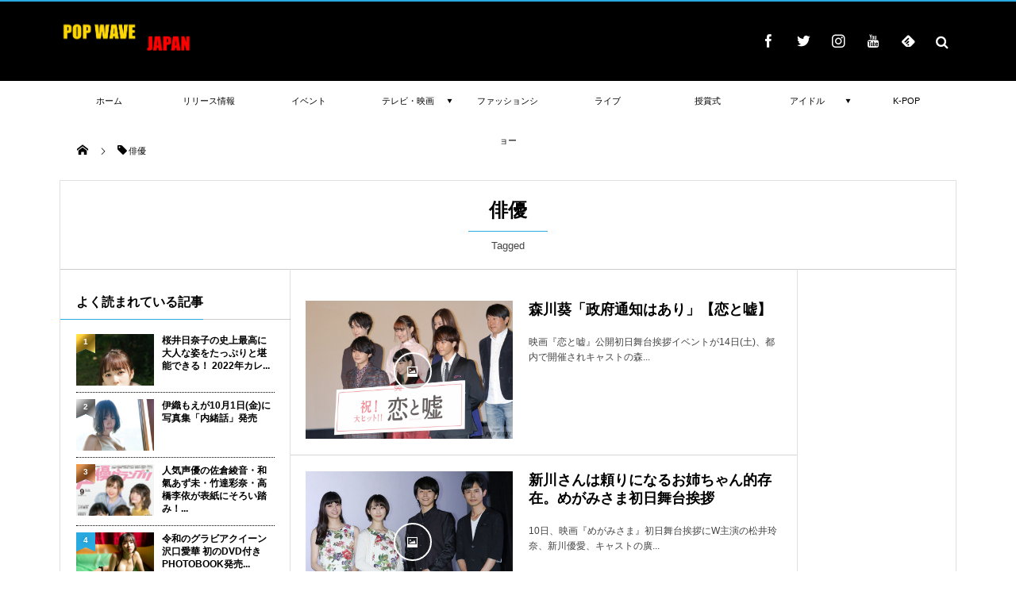

--- FILE ---
content_type: text/html; charset=UTF-8
request_url: https://popwave.jp/archives/tag/%E4%BF%B3%E5%84%AA
body_size: 24028
content:
<!DOCTYPE html>
<html lang="ja"><head prefix="og: http://ogp.me/ns# fb: http://ogp.me/ns/fb# blog: http://ogp.me/ns/website#"><meta charset="utf-8" /><meta name="viewport" content="width=device-width,initial-scale=1,minimum-scale=1,user-scalable=yes" /><meta name="description" content="  俳優タグの記事一覧" /><meta name="keywords" content="俳優 , keyword1, keyword2, keyword3" /><meta property="og:title" content="俳優  タグが付けられた記事一覧を表示しています。  | POP WAVE | ポップな波を感じれるエンタメディア" /><meta property="og:type" content="article" /><meta property="og:url" content="https://popwave.jp/archives/tag/%E4%BF%B3%E5%84%AA" /><meta property="og:image" content="" /><meta property="og:description" content="  俳優タグの記事一覧" /><meta property="og:site_name" content="POP WAVE | ポップな波を感じれるエンタメディア" /><meta name="twitter:card" content="summary_large_image" /><meta name="twitter:site" content="@popwavejapan" /><link rel="canonical" href="https://popwave.jp/archives/tag/%E4%BF%B3%E5%84%AA" /><title>俳優  タグが付けられた記事一覧を表示しています。  | POP WAVE | ポップな波を感じれるエンタメディア</title>
<meta name='robots' content='max-image-preview:large' />
<link rel="dns-prefetch" href="//connect.facebook.net" /><link rel="dns-prefetch" href="//secure.gravatar.com" /><link rel="dns-prefetch" href="//api.pinterest.com" /><link rel="dns-prefetch" href="//jsoon.digitiminimi.com" /><link rel="dns-prefetch" href="//b.hatena.ne.jp" /><link rel="dns-prefetch" href="//platform.twitter.com" /><link rel='dns-prefetch' href='//ajax.googleapis.com' />
<link rel='dns-prefetch' href='//s.w.org' />
<link rel='dns-prefetch' href='//pagead2.googlesyndication.com' />
<link rel="alternate" type="application/rss+xml" title="POP WAVE | ポップな波を感じれるエンタメディア &raquo; フィード" href="https://popwave.jp/feed" />
<link rel="alternate" type="application/rss+xml" title="POP WAVE | ポップな波を感じれるエンタメディア &raquo; コメントフィード" href="https://popwave.jp/comments/feed" />
<link rel="alternate" type="application/rss+xml" title="POP WAVE | ポップな波を感じれるエンタメディア &raquo; 俳優 タグのフィード" href="https://popwave.jp/archives/tag/%e4%bf%b3%e5%84%aa/feed" />
		<script>
			window._wpemojiSettings = {"baseUrl":"https:\/\/s.w.org\/images\/core\/emoji\/13.1.0\/72x72\/","ext":".png","svgUrl":"https:\/\/s.w.org\/images\/core\/emoji\/13.1.0\/svg\/","svgExt":".svg","source":{"concatemoji":"https:\/\/popwave.jp\/wp-includes\/js\/wp-emoji-release.min.js?ver=5.8.12"}};
			!function(e,a,t){var n,r,o,i=a.createElement("canvas"),p=i.getContext&&i.getContext("2d");function s(e,t){var a=String.fromCharCode;p.clearRect(0,0,i.width,i.height),p.fillText(a.apply(this,e),0,0);e=i.toDataURL();return p.clearRect(0,0,i.width,i.height),p.fillText(a.apply(this,t),0,0),e===i.toDataURL()}function c(e){var t=a.createElement("script");t.src=e,t.defer=t.type="text/javascript",a.getElementsByTagName("head")[0].appendChild(t)}for(o=Array("flag","emoji"),t.supports={everything:!0,everythingExceptFlag:!0},r=0;r<o.length;r++)t.supports[o[r]]=function(e){if(!p||!p.fillText)return!1;switch(p.textBaseline="top",p.font="600 32px Arial",e){case"flag":return s([127987,65039,8205,9895,65039],[127987,65039,8203,9895,65039])?!1:!s([55356,56826,55356,56819],[55356,56826,8203,55356,56819])&&!s([55356,57332,56128,56423,56128,56418,56128,56421,56128,56430,56128,56423,56128,56447],[55356,57332,8203,56128,56423,8203,56128,56418,8203,56128,56421,8203,56128,56430,8203,56128,56423,8203,56128,56447]);case"emoji":return!s([10084,65039,8205,55357,56613],[10084,65039,8203,55357,56613])}return!1}(o[r]),t.supports.everything=t.supports.everything&&t.supports[o[r]],"flag"!==o[r]&&(t.supports.everythingExceptFlag=t.supports.everythingExceptFlag&&t.supports[o[r]]);t.supports.everythingExceptFlag=t.supports.everythingExceptFlag&&!t.supports.flag,t.DOMReady=!1,t.readyCallback=function(){t.DOMReady=!0},t.supports.everything||(n=function(){t.readyCallback()},a.addEventListener?(a.addEventListener("DOMContentLoaded",n,!1),e.addEventListener("load",n,!1)):(e.attachEvent("onload",n),a.attachEvent("onreadystatechange",function(){"complete"===a.readyState&&t.readyCallback()})),(n=t.source||{}).concatemoji?c(n.concatemoji):n.wpemoji&&n.twemoji&&(c(n.twemoji),c(n.wpemoji)))}(window,document,window._wpemojiSettings);
		</script>
		<!-- popwave.jp is managing ads with Advanced Ads 1.35.0 – https://wpadvancedads.com/ --><script id="popwaveready">
			window.advanced_ads_ready=function(e,a){a=a||"complete";var d=function(e){return"interactive"===a?"loading"!==e:"complete"===e};d(document.readyState)?e():document.addEventListener("readystatechange",(function(a){d(a.target.readyState)&&e()}),{once:"interactive"===a})},window.advanced_ads_ready_queue=window.advanced_ads_ready_queue||[];		</script>
		<style type="text/css">
img.wp-smiley,
img.emoji {
	display: inline !important;
	border: none !important;
	box-shadow: none !important;
	height: 1em !important;
	width: 1em !important;
	margin: 0 .07em !important;
	vertical-align: -0.1em !important;
	background: none !important;
	padding: 0 !important;
}
</style>
	<link rel='stylesheet' id='wp-block-library-css'  href='https://popwave.jp/wp-includes/css/dist/block-library/style.min.css?ver=5.8.12' type='text/css' media='all' />
<link rel='stylesheet' id='contact-form-7-css'  href='https://popwave.jp/wp-content/plugins/contact-form-7/includes/css/styles.css?ver=5.4.2' type='text/css' media='all' />
<link rel='stylesheet' id='wpccp-css'  href='https://popwave.jp/wp-content/plugins/wp-content-copy-protection/assets/css/style.min.css?ver=1629099920' type='text/css' media='all' />
<link rel='stylesheet' id='wordpress-popular-posts-css-css'  href='https://popwave.jp/wp-content/plugins/wordpress-popular-posts/assets/css/wpp.css?ver=5.3.6' type='text/css' media='all' />
<link rel='stylesheet' id='digipress-css'  href='https://popwave.jp/wp-content/themes/dp-magjam/css/style.css?ver=20210801013201' type='text/css' media='all' />
<link rel='stylesheet' id='wow-css'  href='https://popwave.jp/wp-content/themes/dp-magjam/css/animate.css?ver=1.5.9.2' type='text/css' media='all' />
<link rel='stylesheet' id='dp-visual-css'  href='https://popwave.jp/wp-content/uploads/digipress/magjam/css/visual-custom.css?ver=20210801112801' type='text/css' media='all' />
<link rel='stylesheet' id='wp-featherlight-css'  href='https://popwave.jp/wp-content/plugins/wp-featherlight/css/wp-featherlight.min.css?ver=1.3.4' type='text/css' media='all' />
<script src='https://ajax.googleapis.com/ajax/libs/jquery/3.6.0/jquery.min.js?ver=5.8.12' id='jquery-js'></script>
<script type='application/json' id='wpp-json'>
{"sampling_active":0,"sampling_rate":100,"ajax_url":"https:\/\/popwave.jp\/wp-json\/wordpress-popular-posts\/v1\/popular-posts","ID":0,"token":"b2c4efe96d","lang":0,"debug":0}
</script>
<script src='https://popwave.jp/wp-content/plugins/wordpress-popular-posts/assets/js/wpp.min.js?ver=5.3.6' id='wpp-js-js'></script>
<link rel="https://api.w.org/" href="https://popwave.jp/wp-json/" /><link rel="alternate" type="application/json" href="https://popwave.jp/wp-json/wp/v2/tags/38" /><link rel="EditURI" type="application/rsd+xml" title="RSD" href="https://popwave.jp/xmlrpc.php?rsd" />
<link rel="wlwmanifest" type="application/wlwmanifest+xml" href="https://popwave.jp/wp-includes/wlwmanifest.xml" /> 
<meta name="generator" content="Site Kit by Google 1.80.0" /><meta name="p:domain_verify" content="da5973c6a250eaa3f55baf5f56b06156"/>
<script data-ad-client="ca-pub-9430203690127778" async src="https://pagead2.googlesyndication.com/pagead/js/adsbygoogle.js"></script><style>:root {
			--lazy-loader-animation-duration: 300ms;
		}
		  
		.lazyload {
	display: block;
}

.lazyload,
        .lazyloading {
			opacity: 0;
		}


		.lazyloaded {
			opacity: 1;
			transition: opacity 300ms;
			transition: opacity var(--lazy-loader-animation-duration);
		}.lazyloading {
	color: transparent;
	opacity: 1;
	transition: opacity 300ms;
	transition: opacity var(--lazy-loader-animation-duration);
	background: url("data:image/svg+xml,%3Csvg%20width%3D%2244%22%20height%3D%2244%22%20xmlns%3D%22http%3A%2F%2Fwww.w3.org%2F2000%2Fsvg%22%20stroke%3D%22%23333333%22%3E%3Cg%20fill%3D%22none%22%20fill-rule%3D%22evenodd%22%20stroke-width%3D%222%22%3E%3Ccircle%20cx%3D%2222%22%20cy%3D%2222%22%20r%3D%221%22%3E%3Canimate%20attributeName%3D%22r%22%20begin%3D%220s%22%20dur%3D%221.8s%22%20values%3D%221%3B%2020%22%20calcMode%3D%22spline%22%20keyTimes%3D%220%3B%201%22%20keySplines%3D%220.165%2C%200.84%2C%200.44%2C%201%22%20repeatCount%3D%22indefinite%22%2F%3E%3Canimate%20attributeName%3D%22stroke-opacity%22%20begin%3D%220s%22%20dur%3D%221.8s%22%20values%3D%221%3B%200%22%20calcMode%3D%22spline%22%20keyTimes%3D%220%3B%201%22%20keySplines%3D%220.3%2C%200.61%2C%200.355%2C%201%22%20repeatCount%3D%22indefinite%22%2F%3E%3C%2Fcircle%3E%3Ccircle%20cx%3D%2222%22%20cy%3D%2222%22%20r%3D%221%22%3E%3Canimate%20attributeName%3D%22r%22%20begin%3D%22-0.9s%22%20dur%3D%221.8s%22%20values%3D%221%3B%2020%22%20calcMode%3D%22spline%22%20keyTimes%3D%220%3B%201%22%20keySplines%3D%220.165%2C%200.84%2C%200.44%2C%201%22%20repeatCount%3D%22indefinite%22%2F%3E%3Canimate%20attributeName%3D%22stroke-opacity%22%20begin%3D%22-0.9s%22%20dur%3D%221.8s%22%20values%3D%221%3B%200%22%20calcMode%3D%22spline%22%20keyTimes%3D%220%3B%201%22%20keySplines%3D%220.3%2C%200.61%2C%200.355%2C%201%22%20repeatCount%3D%22indefinite%22%2F%3E%3C%2Fcircle%3E%3C%2Fg%3E%3C%2Fsvg%3E") no-repeat;
	background-size: 2em 2em;
	background-position: center center;
}

.lazyloaded {
	animation-name: loaded;
	animation-duration: 300ms;
	animation-duration: var(--lazy-loader-animation-duration);
	transition: none;
}

@keyframes loaded {
	from {
		opacity: 0;
	}

	to {
		opacity: 1;
	}
}</style><noscript><style>.lazyload { display: none; } .lazyload[class*="lazy-loader-background-element-"] { display: block; opacity: 1; }</style></noscript>        <style>
            @-webkit-keyframes bgslide {
                from {
                    background-position-x: 0;
                }
                to {
                    background-position-x: -200%;
                }
            }

            @keyframes bgslide {
                    from {
                        background-position-x: 0;
                    }
                    to {
                        background-position-x: -200%;
                    }
            }

            .wpp-widget-placeholder {
                margin: 0 auto;
                width: 60px;
                height: 3px;
                background: #dd3737;
                background: -webkit-gradient(linear, left top, right top, from(#dd3737), color-stop(10%, #571313), to(#dd3737));
                background: linear-gradient(90deg, #dd3737 0%, #571313 10%, #dd3737 100%);
                background-size: 200% auto;
                border-radius: 3px;
                -webkit-animation: bgslide 1s infinite linear;
                animation: bgslide 1s infinite linear;
            }
        </style>
        
<!-- Google AdSense スニペット (Site Kit が追加) -->
<meta name="google-adsense-platform-account" content="ca-host-pub-2644536267352236">
<meta name="google-adsense-platform-domain" content="sitekit.withgoogle.com">
<!-- (ここまで) Google AdSense スニペット (Site Kit が追加) -->

<!-- Google AdSense スニペット (Site Kit が追加) -->
<script async="async" src="https://pagead2.googlesyndication.com/pagead/js/adsbygoogle.js?client=ca-pub-9430203690127778" crossorigin="anonymous" type="text/javascript"></script>

<!-- (ここまで) Google AdSense スニペット (Site Kit が追加) -->
<link rel="icon" href="https://popwave.jp/wp-content/uploads/2017/10/0JAaeA-E-150x150.jpg" sizes="32x32" />
<link rel="icon" href="https://popwave.jp/wp-content/uploads/2017/10/0JAaeA-E-300x300.jpg" sizes="192x192" />
<link rel="apple-touch-icon" href="https://popwave.jp/wp-content/uploads/2017/10/0JAaeA-E-300x300.jpg" />
<meta name="msapplication-TileImage" content="https://popwave.jp/wp-content/uploads/2017/10/0JAaeA-E-300x300.jpg" />

<div align="center">
	<noscript>
		<div style="position:fixed; top:0px; left:0px; z-index:3000; height:100%; width:100%; background-color:#FFFFFF">
			<br/><br/>
			<div style="font-family: Tahoma; font-size: 14px; background-color:#FFFFCC; border: 1pt solid Black; padding: 10pt;">
				Sorry, you have Javascript Disabled! To see this page as it is meant to appear, please enable your Javascript!
			</div>
		</div>
	</noscript>
</div>
<script>j$=jQuery;</script></head><body id="main-body" class="archive tag tag-38 main-body wp-featherlight-captions aa-prefix-popwave aa-disabled-archive" data-ct-sns-cache="true" data-ct-sns-cache-time="86400000">
<header id="header_container" class="header_container">
<div id="header_content" class="header_content clearfix">
<div class="h_group"><h1 class="hd_title_img wow fadeInRight"><a href="https://popwave.jp/" title="POP WAVE | ポップな波を感じれるエンタメディア"><img src="//popwave.jp/wp-content/uploads/digipress/magjam/title/fdbc16b6bb0e0bb29ee5dcfcc1081198_2845084a73f08f91f474512b519c65b8.jpg" alt="POP WAVE | ポップな波を感じれるエンタメディア" /></a></h1></div><div class="dp-widget-header-title"><div class="dp_text_widget"><head> <script async src="//pagead2.googlesyndication.com/pagead/js/adsbygoogle.js"></script>
<script>
  (adsbygoogle = window.adsbygoogle || []).push({
    google_ad_client: "ca-pub-9430203690127778",
    enable_page_level_ads: true
  });
</script>  </head></div></div><div class="hd_misc_div "><div id="fixed_sns" class=" wow fadeInDown"><ul><li class="fb"><a href="http://facebook.com/popwavejapan" title="Share on Facebook" target="_blank" class="icon-facebook"><span>Facebook</span></a></li><li class="tw"><a href="http://twitter.com/popwavejapan" title="Follow on Twitter" target="_blank" class="icon-twitter"><span>Twitter</span></a></li><li class="instagram"><a href="https://instagram.com/popwavejapan" title="Instagram" target="_blank" class="icon-instagram"><span>Instagram</span></a></li><li class="youtube"><a href="https://www.pinterest.jp/POPWAVEJP" title="youtube" target="_blank" class="icon-youtube"><span>YouTube</span></a></li><li class="feedly"><a href="https://feedly.com/i/subscription/feed/https%3A%2F%2Fpopwave.jp%2Ffeed" target="_blank" title="Follow on feedly" class="icon-feedly"><span>Follow on feedly</span></a></li></ul></div><div id="hd_searchform" class=" wow fadeInDown"><div id="dp_hd_gcs"><gcse:searchbox-only></gcse:searchbox-only></div></div></div></div><div id="global_menu_wrapper"><div id="global_menu"><nav id="global_menu_nav"><ul id="global_menu_ul" class="menu_num_9"><li id="menu-item-51" class="menu-item menu-item-type-custom menu-item-object-custom menu-item-home"><a href="http://popwave.jp" class="menu-link"><span class="menu-title">ホーム</span><span class="menu-caption">Home</span><span class="gnav-bd"></span></a></li>
<li id="menu-item-211" class="menu-item menu-item-type-taxonomy menu-item-object-category listing_post"><a href="https://popwave.jp/archives/category/%e3%83%aa%e3%83%aa%e3%83%bc%e3%82%b9%e6%83%85%e5%a0%b1" class="menu-link"><span class="menu-title">リリース情報</span><span class="menu-caption">Release</span><span class="gnav-bd"></span></a><section class="loop-section magazine one clearfix"><div class="loop-sec-header"><h1 class=" wow fadeInLeft"><span>News Topics</span></h1></div><div id="loop_div105696cfcc4ad8bd" class="loop-div one-col"><article class="loop-article oddpost first wow fadeInUp"><div class="loop-post-thumb magazine one"><a href="https://popwave.jp/archives/7711" rel="bookmark" title="本人史上最大の露出！えなこ初の「コスプレなし」写真集9/21（火）発売"><img src="https://popwave.jp/wp-content/uploads/2021/09/sub4-760x1024.jpg" width="760" height="1024" layout="responsive" class="wp-post-image" alt="本人史上最大の露出！えなこ初の「コスプレなし」写真集9/21（火）発売" /><div class="loop-post-thumb-flip"></div><div class="loop-media-icon"><span class=" icon-picture"></span></div></a><div class="loop-share-num ct-shares" data-url="https://popwave.jp/archives/7711"><div class="bg-tweets ct-tw"><i class="icon-twitter"></i><span class="share-num"></span></div></div></div><div class="loop-article-content"><h1 class="entry-title loop-title magazine one"><a href="https://popwave.jp/archives/7711" rel="bookmark" title="本人史上最大の露出！えなこ初の「コスプレなし」写真集9/21（火）発売">本人史上最大の露出！えなこ初の「コスプレなし」写真集9/21（火）発売</a></h1><div class="meta-div clearfix magazine one"></div><div class="loop-excerpt entry-summary">“日本一のコスプレイヤー”えなこを、トップフォトグラファーの中村和孝氏が撮り下ろした写真集『OFF COSTUME』を９月21日（火）に発売。発売に先駆けて誌面収録カットを公開された。 本書はほぼすっぴんの状態で撮影された、えなこさんにとっ...</div></div></article><article class="loop-article evenpost wow fadeInUp"><div class="loop-post-thumb magazine one"><a href="https://popwave.jp/archives/7694" rel="bookmark" title="桜井日奈子の史上最高に大人な姿をたっぷりと堪能できる！ 2022年カレンダーブック発売決定!!"><img src="https://popwave.jp/wp-content/uploads/2021/08/main-38-683x1024.jpg" width="683" height="1024" layout="responsive" class="wp-post-image" alt="桜井日奈子の史上最高に大人な姿をたっぷりと堪能できる！ 2022年カレンダーブック発売決定!!" /><div class="loop-post-thumb-flip"></div></a></div><div class="loop-article-content"><h1 class="entry-title loop-title magazine one"><a href="https://popwave.jp/archives/7694" rel="bookmark" title="桜井日奈子の史上最高に大人な姿をたっぷりと堪能できる！ 2022年カレンダーブック発売決定!!">桜井日奈子の史上最高に大人な姿をたっぷりと堪能できる！ 2022年カレンダーブッ...</a></h1><div class="meta-div clearfix magazine one"></div></div></article><article class="loop-article oddpost wow fadeInUp"><div class="loop-post-thumb magazine one"><a href="https://popwave.jp/archives/7685" rel="bookmark" title="『浜辺美波写真集 20』が10月27日に発売。先行カット解禁"><img src="https://popwave.jp/wp-content/uploads/2021/08/main-36-683x1024.jpg" width="683" height="1024" layout="responsive" class="wp-post-image" alt="『浜辺美波写真集 20』が10月27日に発売。先行カット解禁" /><div class="loop-post-thumb-flip"></div></a></div><div class="loop-article-content"><h1 class="entry-title loop-title magazine one"><a href="https://popwave.jp/archives/7685" rel="bookmark" title="『浜辺美波写真集 20』が10月27日に発売。先行カット解禁">『浜辺美波写真集 20』が10月27日に発売。先行カット解禁</a></h1><div class="meta-div clearfix magazine one"></div></div></article><article class="loop-article evenpost wow fadeInUp"><div class="loop-post-thumb magazine one"><a href="https://popwave.jp/archives/7657" rel="bookmark" title="デビュー10周年を記念したメモリアルアイテム！女優 山本舞香のエモーショナルが詰まった2022年カレンダー"><img src="https://popwave.jp/wp-content/uploads/2021/08/main-33-682x1024.jpg" width="682" height="1024" layout="responsive" class="wp-post-image" alt="デビュー10周年を記念したメモリアルアイテム！女優 山本舞香のエモーショナルが詰まった2022年カレンダー" /><div class="loop-post-thumb-flip"></div></a></div><div class="loop-article-content"><h1 class="entry-title loop-title magazine one"><a href="https://popwave.jp/archives/7657" rel="bookmark" title="デビュー10周年を記念したメモリアルアイテム！女優 山本舞香のエモーショナルが詰まった2022年カレンダー">デビュー10周年を記念したメモリアルアイテム！女優 山本舞香のエモーショナルが詰...</a></h1><div class="meta-div clearfix magazine one"></div></div></article><article class="loop-article oddpost wow fadeInUp"><div class="loop-post-thumb magazine one"><a href="https://popwave.jp/archives/7635" rel="bookmark" title="玉城ティナのデビュー10周年記念写真集 『世界』 10月8日(金) バースデイ発売決定！　蜷川実花が全編撮影！"><img src="https://popwave.jp/wp-content/uploads/2021/08/main-31-683x1024.jpg" width="683" height="1024" layout="responsive" class="wp-post-image" alt="玉城ティナのデビュー10周年記念写真集 『世界』 10月8日(金) バースデイ発売決定！　蜷川実花が全編撮影！" /><div class="loop-post-thumb-flip"></div></a></div><div class="loop-article-content"><h1 class="entry-title loop-title magazine one"><a href="https://popwave.jp/archives/7635" rel="bookmark" title="玉城ティナのデビュー10周年記念写真集 『世界』 10月8日(金) バースデイ発売決定！　蜷川実花が全編撮影！">玉城ティナのデビュー10周年記念写真集 『世界』 10月8日(金) バースデイ発...</a></h1><div class="meta-div clearfix magazine one"></div></div></article><article class="loop-article evenpost wow fadeInUp"><div class="loop-post-thumb magazine one"><a href="https://popwave.jp/archives/7625" rel="bookmark" title="Uru 8月25日リリースのニューシングル「Love Song」初回盤収録のダイジェストムービー公開！CD封入にて11月国際フォーラム先行抽選の実施も決定！"><img src="https://popwave.jp/wp-content/uploads/2021/08/main-29-1024x768.jpg" width="1024" height="768" layout="responsive" class="wp-post-image" alt="Uru 8月25日リリースのニューシングル「Love Song」初回盤収録のダイジェストムービー公開！CD封入にて11月国際フォーラム先行抽選の実施も決定！" /><div class="loop-post-thumb-flip"></div></a></div><div class="loop-article-content"><h1 class="entry-title loop-title magazine one"><a href="https://popwave.jp/archives/7625" rel="bookmark" title="Uru 8月25日リリースのニューシングル「Love Song」初回盤収録のダイジェストムービー公開！CD封入にて11月国際フォーラム先行抽選の実施も決定！">Uru 8月25日リリースのニューシングル「Love Song」初回盤収録のダイ...</a></h1><div class="meta-div clearfix magazine one"></div></div></article><article class="loop-article oddpost wow fadeInUp"><div class="loop-post-thumb magazine one"><a href="https://popwave.jp/archives/7616" rel="bookmark" title="井桁弘恵1st写真集「my girl」 電子版配信決定！ 電子版限定の特別カットも収録!!"><img src="https://popwave.jp/wp-content/uploads/2021/08/main-27-724x1024.jpg" width="724" height="1024" layout="responsive" class="wp-post-image" alt="井桁弘恵1st写真集「my girl」 電子版配信決定！ 電子版限定の特別カットも収録!!" /><div class="loop-post-thumb-flip"></div></a></div><div class="loop-article-content"><h1 class="entry-title loop-title magazine one"><a href="https://popwave.jp/archives/7616" rel="bookmark" title="井桁弘恵1st写真集「my girl」 電子版配信決定！ 電子版限定の特別カットも収録!!">井桁弘恵1st写真集「my girl」 電子版配信決定！ 電子版限定の特別カット...</a></h1><div class="meta-div clearfix magazine one"></div></div></article><article class="loop-article evenpost wow fadeInUp"><div class="loop-post-thumb magazine one"><a href="https://popwave.jp/archives/7612" rel="bookmark" title="若月佑美 『写真集 アンド チョコレート』発売記念オンラインサイン会開催決定！セブンネットショッピングからの購入で20名をご招待！！"><img src="https://popwave.jp/wp-content/uploads/2021/08/main-26-796x1024.jpg" width="796" height="1024" layout="responsive" class="wp-post-image" alt="若月佑美 『写真集 アンド チョコレート』発売記念オンラインサイン会開催決定！セブンネットショッピングからの購入で20名をご招待！！" /><div class="loop-post-thumb-flip"></div></a></div><div class="loop-article-content"><h1 class="entry-title loop-title magazine one"><a href="https://popwave.jp/archives/7612" rel="bookmark" title="若月佑美 『写真集 アンド チョコレート』発売記念オンラインサイン会開催決定！セブンネットショッピングからの購入で20名をご招待！！">若月佑美 『写真集 アンド チョコレート』発売記念オンラインサイン会開催決定！セ...</a></h1><div class="meta-div clearfix magazine one"></div></div></article><article class="loop-article oddpost wow fadeInUp"><div class="loop-post-thumb magazine one"><a href="https://popwave.jp/archives/7601" rel="bookmark" title="伊織もえが10月1日(金)に写真集「内緒話」発売"><img src="https://popwave.jp/wp-content/uploads/2021/08/main-24-683x1024.jpg" width="683" height="1024" layout="responsive" class="wp-post-image" alt="伊織もえが10月1日(金)に写真集「内緒話」発売" /><div class="loop-post-thumb-flip"></div></a></div><div class="loop-article-content"><h1 class="entry-title loop-title magazine one"><a href="https://popwave.jp/archives/7601" rel="bookmark" title="伊織もえが10月1日(金)に写真集「内緒話」発売">伊織もえが10月1日(金)に写真集「内緒話」発売</a></h1><div class="meta-div clearfix magazine one"></div></div></article></div></section></li>
<li id="menu-item-369" class="menu-item menu-item-type-taxonomy menu-item-object-category listing_post"><a href="https://popwave.jp/archives/category/%e3%82%a4%e3%83%99%e3%83%b3%e3%83%88" class="menu-link"><span class="menu-title">イベント</span><span class="menu-caption">Event</span><span class="gnav-bd"></span></a><section class="loop-section magazine one clearfix"><div class="loop-sec-header"><h1 class=" wow fadeInLeft"><span>News Topics</span></h1></div><div id="loop_div283696cfcc4b8041" class="loop-div one-col"><article class="loop-article oddpost first wow fadeInUp"><div class="loop-post-thumb magazine one"><a href="https://popwave.jp/archives/7542" rel="bookmark" title="伊藤千晃の公式アフターパーティーを「LOUNGE」で開催"><img src="https://popwave.jp/wp-content/uploads/2021/08/main-1-1-1024x768.jpg" width="1024" height="768" layout="responsive" class="wp-post-image" alt="伊藤千晃の公式アフターパーティーを「LOUNGE」で開催" /><div class="loop-post-thumb-flip"></div><div class="loop-media-icon"><span class=" icon-picture"></span></div></a><div class="loop-share-num ct-shares" data-url="https://popwave.jp/archives/7542"><div class="bg-tweets ct-tw"><i class="icon-twitter"></i><span class="share-num"></span></div></div></div><div class="loop-article-content"><h1 class="entry-title loop-title magazine one"><a href="https://popwave.jp/archives/7542" rel="bookmark" title="伊藤千晃の公式アフターパーティーを「LOUNGE」で開催">伊藤千晃の公式アフターパーティーを「LOUNGE」で開催</a></h1><div class="meta-div clearfix magazine one"></div><div class="loop-excerpt entry-summary">音楽ストリーミングサービス「AWA（アワ）」は、2021年8月14日(土) 22:00～23:00の1時間に渡り、オンライン空間「LOUNGE」で、伊藤千晃のZepp Fukuokaで開催されるライブの公式アフターパーティーを開催いたします...</div></div></article><article class="loop-article evenpost wow fadeInUp"><div class="loop-post-thumb magazine one"><a href="https://popwave.jp/archives/7463" rel="bookmark" title="ハロー!プロジェクト所属アーティストが今年も大集結【TOKYO IDOL FESTIVAL 2021】"><img src="https://popwave.jp/wp-content/uploads/2021/08/5f373f009205e3d6578f32a2e38b6c42-1024x680.jpg" width="1024" height="680" layout="responsive" class="wp-post-image" alt="ハロー!プロジェクト所属アーティストが今年も大集結【TOKYO IDOL FESTIVAL 2021】" /><div class="loop-post-thumb-flip"></div></a></div><div class="loop-article-content"><h1 class="entry-title loop-title magazine one"><a href="https://popwave.jp/archives/7463" rel="bookmark" title="ハロー!プロジェクト所属アーティストが今年も大集結【TOKYO IDOL FESTIVAL 2021】">ハロー!プロジェクト所属アーティストが今年も大集結【TOKYO IDOL FES...</a></h1><div class="meta-div clearfix magazine one"></div></div></article><article class="loop-article oddpost wow fadeInUp"><div class="loop-post-thumb magazine one"><a href="https://popwave.jp/archives/7387" rel="bookmark" title="日向坂46が高校対抗のeスポーツ全国大会 Coca-Cola STAGE:0 決勝大会生配信に出演決定！"><img src="https://popwave.jp/wp-content/uploads/2021/08/8a99ce939a6d7a31a4d966f6584c197d-1024x576.jpg" width="1024" height="576" layout="responsive" class="wp-post-image" alt="日向坂46が高校対抗のeスポーツ全国大会 Coca-Cola STAGE:0 決勝大会生配信に出演決定！" /><div class="loop-post-thumb-flip"></div></a></div><div class="loop-article-content"><h1 class="entry-title loop-title magazine one"><a href="https://popwave.jp/archives/7387" rel="bookmark" title="日向坂46が高校対抗のeスポーツ全国大会 Coca-Cola STAGE:0 決勝大会生配信に出演決定！">日向坂46が高校対抗のeスポーツ全国大会 Coca-Cola STAGE:0 決...</a></h1><div class="meta-div clearfix magazine one"></div></div></article><article class="loop-article evenpost wow fadeInUp"><div class="loop-post-thumb magazine one"><a href="https://popwave.jp/archives/7372" rel="bookmark" title="堀未央奈　初となるファンクラブ限定オンライントークイベント ８月20日(金) にFanStreamアプリ生配信決定＆StreamPassにて視聴チケット販売！"><img src="https://popwave.jp/wp-content/uploads/2021/08/main-7.jpg" width="680" height="427" layout="responsive" class="wp-post-image" alt="堀未央奈　初となるファンクラブ限定オンライントークイベント ８月20日(金) にFanStreamアプリ生配信決定＆StreamPassにて視聴チケット販売！" /><div class="loop-post-thumb-flip"></div></a></div><div class="loop-article-content"><h1 class="entry-title loop-title magazine one"><a href="https://popwave.jp/archives/7372" rel="bookmark" title="堀未央奈　初となるファンクラブ限定オンライントークイベント ８月20日(金) にFanStreamアプリ生配信決定＆StreamPassにて視聴チケット販売！">堀未央奈　初となるファンクラブ限定オンライントークイベント ８月20日(金) に...</a></h1><div class="meta-div clearfix magazine one"></div></div></article><article class="loop-article oddpost wow fadeInUp"><div class="loop-post-thumb magazine one"><a href="https://popwave.jp/archives/7308" rel="bookmark" title="関西ジャニーズJr. 今江大地主演、河下楽出演 舞台『ラン・フォー・ユア・ワイフ』大阪延期公演の開催決定"><img src="https://popwave.jp/wp-content/uploads/2021/08/main-1024x768.jpg" width="1024" height="768" layout="responsive" class="wp-post-image" alt="関西ジャニーズJr. 今江大地主演、河下楽出演 舞台『ラン・フォー・ユア・ワイフ』大阪延期公演の開催決定" /><div class="loop-post-thumb-flip"></div></a></div><div class="loop-article-content"><h1 class="entry-title loop-title magazine one"><a href="https://popwave.jp/archives/7308" rel="bookmark" title="関西ジャニーズJr. 今江大地主演、河下楽出演 舞台『ラン・フォー・ユア・ワイフ』大阪延期公演の開催決定">関西ジャニーズJr. 今江大地主演、河下楽出演 舞台『ラン・フォー・ユア・ワイフ...</a></h1><div class="meta-div clearfix magazine one"></div></div></article><article class="loop-article evenpost wow fadeInUp"><div class="loop-post-thumb magazine one"><a href="https://popwave.jp/archives/7254" rel="bookmark" title="TOMORROW X TOGETHERオンライントークイベント が開催決定！【LINE MUSIC有料ユーザー限定イベント】"><img src="https://popwave.jp/wp-content/uploads/2020/08/main-1024x559.jpg" width="1024" height="559" layout="responsive" class="wp-post-image" alt="TOMORROW X TOGETHERオンライントークイベント が開催決定！【LINE MUSIC有料ユーザー限定イベント】" /><div class="loop-post-thumb-flip"></div></a></div><div class="loop-article-content"><h1 class="entry-title loop-title magazine one"><a href="https://popwave.jp/archives/7254" rel="bookmark" title="TOMORROW X TOGETHERオンライントークイベント が開催決定！【LINE MUSIC有料ユーザー限定イベント】">TOMORROW X TOGETHERオンライントークイベント が開催決定！【L...</a></h1><div class="meta-div clearfix magazine one"></div></div></article><article class="loop-article oddpost wow fadeInUp"><div class="loop-post-thumb magazine one"><a href="https://popwave.jp/archives/7187" rel="bookmark" title="GirlsAward10周年に池田美優・河北麻友子・新川優愛・藤田ニコル・ゆきぽよらが集結!Seventeenスペシャルステージ決定!アーティストにSUPER★DRAGON、MCに山里亮太、ゲストにMattが登場"><img src="https://popwave.jp/wp-content/uploads/2020/02/20SS_KV-1024x772.jpg" width="1024" height="772" layout="responsive" class="wp-post-image" alt="GirlsAward10周年に池田美優・河北麻友子・新川優愛・藤田ニコル・ゆきぽよらが集結!Seventeenスペシャルステージ決定!アーティストにSUPER★DRAGON、MCに山里亮太、ゲストにMattが登場" /><div class="loop-post-thumb-flip"></div></a></div><div class="loop-article-content"><h1 class="entry-title loop-title magazine one"><a href="https://popwave.jp/archives/7187" rel="bookmark" title="GirlsAward10周年に池田美優・河北麻友子・新川優愛・藤田ニコル・ゆきぽよらが集結!Seventeenスペシャルステージ決定!アーティストにSUPER★DRAGON、MCに山里亮太、ゲストにMattが登場">GirlsAward10周年に池田美優・河北麻友子・新川優愛・藤田ニコル・ゆきぽ...</a></h1><div class="meta-div clearfix magazine one"></div></div></article><article class="loop-article evenpost wow fadeInUp"><div class="loop-post-thumb magazine one"><a href="https://popwave.jp/archives/7170" rel="bookmark" title="伊原六花、2020年スクールカレンダーの出来栄えは「1万点!! 玄関か寝室に飾ってほしい」"><img src="https://popwave.jp/wp-content/uploads/2020/02/main-1024x676.jpg" width="1024" height="676" layout="responsive" class="wp-post-image" alt="伊原六花、2020年スクールカレンダーの出来栄えは「1万点!! 玄関か寝室に飾ってほしい」" /><div class="loop-post-thumb-flip"></div></a></div><div class="loop-article-content"><h1 class="entry-title loop-title magazine one"><a href="https://popwave.jp/archives/7170" rel="bookmark" title="伊原六花、2020年スクールカレンダーの出来栄えは「1万点!! 玄関か寝室に飾ってほしい」">伊原六花、2020年スクールカレンダーの出来栄えは「1万点!! 玄関か寝室に飾っ...</a></h1><div class="meta-div clearfix magazine one"></div></div></article><article class="loop-article oddpost wow fadeInUp"><div class="loop-post-thumb magazine one"><a href="https://popwave.jp/archives/7103" rel="bookmark" title="乃木坂46 4期生・Da-iCEが11月16日、11月17日開催「AGESTOCK 2019」でのライブパフォーマンス決定"><img src="https://popwave.jp/wp-content/uploads/2019/10/92e98cc6efaad143971747e7c79841c0-1024x721.jpg" width="1024" height="721" layout="responsive" class="wp-post-image" alt="乃木坂46 4期生・Da-iCEが11月16日、11月17日開催「AGESTOCK 2019」でのライブパフォーマンス決定" /><div class="loop-post-thumb-flip"></div></a></div><div class="loop-article-content"><h1 class="entry-title loop-title magazine one"><a href="https://popwave.jp/archives/7103" rel="bookmark" title="乃木坂46 4期生・Da-iCEが11月16日、11月17日開催「AGESTOCK 2019」でのライブパフォーマンス決定">乃木坂46 4期生・Da-iCEが11月16日、11月17日開催「AGESTOC...</a></h1><div class="meta-div clearfix magazine one"></div></div></article></div></section></li>
<li id="menu-item-55" class="menu-item menu-item-type-post_type menu-item-object-page menu-item-has-children"><a href="https://popwave.jp/page-49" class="menu-link"><span class="menu-title">テレビ・映画</span><span class="menu-caption">Tv･Cinema</span><span class="gnav-bd"></span></a>
<ul class="sub-menu">
	<li id="menu-item-888" class="menu-item menu-item-type-taxonomy menu-item-object-category"><a href="https://popwave.jp/archives/category/%e4%bf%b3%e5%84%aa" class="menu-link">俳優</a></li>
	<li id="menu-item-887" class="menu-item menu-item-type-taxonomy menu-item-object-category"><a href="https://popwave.jp/archives/category/%e5%a5%b3%e5%84%aa" class="menu-link">女優</a></li>
	<li id="menu-item-885" class="menu-item menu-item-type-taxonomy menu-item-object-category"><a href="https://popwave.jp/archives/category/%e8%88%9e%e5%8f%b0%e6%8c%a8%e6%8b%b6" class="menu-link">舞台挨拶</a></li>
	<li id="menu-item-886" class="menu-item menu-item-type-taxonomy menu-item-object-category"><a href="https://popwave.jp/archives/category/%e6%98%a0%e7%94%bb" class="menu-link">映画</a></li>
	<li id="menu-item-890" class="menu-item menu-item-type-taxonomy menu-item-object-category"><a href="https://popwave.jp/archives/category/%e3%83%89%e3%83%a9%e3%83%9e" class="menu-link">ドラマ</a></li>
</ul>
</li>
<li id="menu-item-210" class="menu-item menu-item-type-taxonomy menu-item-object-category listing_post"><a href="https://popwave.jp/archives/category/%e3%83%95%e3%82%a1%e3%83%83%e3%82%b7%e3%83%a7%e3%83%b3%e3%82%b7%e3%83%a7%e3%83%bc" class="menu-link"><span class="menu-title">ファッションショー</span><span class="menu-caption">Fashion Show</span><span class="gnav-bd"></span></a><section class="loop-section magazine one clearfix"><div class="loop-sec-header"><h1 class=" wow fadeInLeft"><span>News Topics</span></h1></div><div id="loop_div123696cfcc4c48b4" class="loop-div one-col"><article class="loop-article oddpost first wow fadeInUp"><div class="loop-post-thumb magazine one"><a href="https://popwave.jp/archives/6982" rel="bookmark" title="乃木坂46 遠藤さくら・賀喜遥香・筒井あやめがガルアワランウェイデビューで投げキッス披露【GirlsAward 2019 A/W】"><img src="https://popwave.jp/wp-content/uploads/2019/09/292A0521-1024x683.jpg" width="1024" height="683" layout="responsive" class="wp-post-image" alt="乃木坂46 遠藤さくら・賀喜遥香・筒井あやめがガルアワランウェイデビューで投げキッス披露【GirlsAward 2019 A/W】" /><div class="loop-post-thumb-flip"></div><div class="loop-media-icon"><span class=" icon-picture"></span></div></a><div class="loop-share-num ct-shares" data-url="https://popwave.jp/archives/6982"><div class="bg-tweets ct-tw"><i class="icon-twitter"></i><span class="share-num"></span></div></div></div><div class="loop-article-content"><h1 class="entry-title loop-title magazine one"><a href="https://popwave.jp/archives/6982" rel="bookmark" title="乃木坂46 遠藤さくら・賀喜遥香・筒井あやめがガルアワランウェイデビューで投げキッス披露【GirlsAward 2019 A/W】">乃木坂46 遠藤さくら・賀喜遥香・筒井あやめがガルアワランウェイデビューで投げキ...</a></h1><div class="meta-div clearfix magazine one"></div><div class="loop-excerpt entry-summary">28日(土)、幕張メッセにて「Rakuten GirlsAward 2019 AUTUMN/WINTER」が開催され、乃木坂46メンバーがファッションショーにそれぞれ出演した。 4期生、遠藤さくら・賀喜遥香・筒井あやめによるガルアワ初ランウ...</div></div></article><article class="loop-article evenpost wow fadeInUp"><div class="loop-post-thumb magazine one"><a href="https://popwave.jp/archives/6980" rel="bookmark" title="今泉佑唯がガルアワでキュートスマイル披露【GirlsAward 2019 A/W】"><img src="https://popwave.jp/wp-content/uploads/2019/09/292A9150-1024x683.jpg" width="1024" height="683" layout="responsive" class="wp-post-image" alt="今泉佑唯がガルアワでキュートスマイル披露【GirlsAward 2019 A/W】" /><div class="loop-post-thumb-flip"></div></a></div><div class="loop-article-content"><h1 class="entry-title loop-title magazine one"><a href="https://popwave.jp/archives/6980" rel="bookmark" title="今泉佑唯がガルアワでキュートスマイル披露【GirlsAward 2019 A/W】">今泉佑唯がガルアワでキュートスマイル披露【GirlsAward 2019 A/W...</a></h1><div class="meta-div clearfix magazine one"></div></div></article><article class="loop-article oddpost wow fadeInUp"><div class="loop-post-thumb magazine one"><a href="https://popwave.jp/archives/6975" rel="bookmark" title="ローラがトップバッターを飾り圧巻のランウェイ＆トリに白石麻衣【GirlsAward 2019 A/W】"><img src="https://popwave.jp/wp-content/uploads/2019/09/collage-6-1024x683.jpg" width="1024" height="683" layout="responsive" class="wp-post-image" alt="ローラがトップバッターを飾り圧巻のランウェイ＆トリに白石麻衣【GirlsAward 2019 A/W】" /><div class="loop-post-thumb-flip"></div></a></div><div class="loop-article-content"><h1 class="entry-title loop-title magazine one"><a href="https://popwave.jp/archives/6975" rel="bookmark" title="ローラがトップバッターを飾り圧巻のランウェイ＆トリに白石麻衣【GirlsAward 2019 A/W】">ローラがトップバッターを飾り圧巻のランウェイ＆トリに白石麻衣【GirlsAwar...</a></h1><div class="meta-div clearfix magazine one"></div></div></article><article class="loop-article evenpost wow fadeInUp"><div class="loop-post-thumb magazine one"><a href="https://popwave.jp/archives/6882" rel="bookmark" title="乃木坂46 齋藤飛鳥・白石麻衣・松村沙友理・山下美月が最旬秋冬ファッションで歓声浴びる【TGC 2019 A/W】"><img src="https://popwave.jp/wp-content/uploads/2019/09/collage2-1024x683.jpg" width="1024" height="683" layout="responsive" class="wp-post-image" alt="乃木坂46 齋藤飛鳥・白石麻衣・松村沙友理・山下美月が最旬秋冬ファッションで歓声浴びる【TGC 2019 A/W】" /><div class="loop-post-thumb-flip"></div></a></div><div class="loop-article-content"><h1 class="entry-title loop-title magazine one"><a href="https://popwave.jp/archives/6882" rel="bookmark" title="乃木坂46 齋藤飛鳥・白石麻衣・松村沙友理・山下美月が最旬秋冬ファッションで歓声浴びる【TGC 2019 A/W】">乃木坂46 齋藤飛鳥・白石麻衣・松村沙友理・山下美月が最旬秋冬ファッションで歓声...</a></h1><div class="meta-div clearfix magazine one"></div></div></article><article class="loop-article oddpost wow fadeInUp"><div class="loop-post-thumb magazine one"><a href="https://popwave.jp/archives/6779" rel="bookmark" title="吉沢亮 茶目っ気たっぷりのダブルピース披露に歓声【TGC 2019 A/W】"><img src="https://popwave.jp/wp-content/uploads/2019/09/292A0227-1024x683.jpg" width="1024" height="683" layout="responsive" class="wp-post-image" alt="吉沢亮 茶目っ気たっぷりのダブルピース披露に歓声【TGC 2019 A/W】" /><div class="loop-post-thumb-flip"></div></a></div><div class="loop-article-content"><h1 class="entry-title loop-title magazine one"><a href="https://popwave.jp/archives/6779" rel="bookmark" title="吉沢亮 茶目っ気たっぷりのダブルピース披露に歓声【TGC 2019 A/W】">吉沢亮 茶目っ気たっぷりのダブルピース披露に歓声【TGC 2019 A/W】</a></h1><div class="meta-div clearfix magazine one"></div></div></article><article class="loop-article evenpost wow fadeInUp"><div class="loop-post-thumb magazine one"><a href="https://popwave.jp/archives/6800" rel="bookmark" title="欅坂46 平手友梨奈がサプライズランウェイ【TGC 2019 A/W】"><img src="https://popwave.jp/wp-content/uploads/2019/09/292A4676-1024x683.jpg" width="1024" height="683" layout="responsive" class="wp-post-image" alt="欅坂46 平手友梨奈がサプライズランウェイ【TGC 2019 A/W】" /><div class="loop-post-thumb-flip"></div></a></div><div class="loop-article-content"><h1 class="entry-title loop-title magazine one"><a href="https://popwave.jp/archives/6800" rel="bookmark" title="欅坂46 平手友梨奈がサプライズランウェイ【TGC 2019 A/W】">欅坂46 平手友梨奈がサプライズランウェイ【TGC 2019 A/W】</a></h1><div class="meta-div clearfix magazine one"></div></div></article><article class="loop-article oddpost wow fadeInUp"><div class="loop-post-thumb magazine one"><a href="https://popwave.jp/archives/6768" rel="bookmark" title="日向坂46 小坂菜緒、クール＆キュートでギャップみせる【TGC 2019 A/W】"><img src="https://popwave.jp/wp-content/uploads/2019/09/292A0493-1024x683.jpg" width="1024" height="683" layout="responsive" class="wp-post-image" alt="日向坂46 小坂菜緒、クール＆キュートでギャップみせる【TGC 2019 A/W】" /><div class="loop-post-thumb-flip"></div></a></div><div class="loop-article-content"><h1 class="entry-title loop-title magazine one"><a href="https://popwave.jp/archives/6768" rel="bookmark" title="日向坂46 小坂菜緒、クール＆キュートでギャップみせる【TGC 2019 A/W】">日向坂46 小坂菜緒、クール＆キュートでギャップみせる【TGC 2019 A/W...</a></h1><div class="meta-div clearfix magazine one"></div></div></article><article class="loop-article evenpost wow fadeInUp"><div class="loop-post-thumb magazine one"><a href="https://popwave.jp/archives/6763" rel="bookmark" title="令和初の東京ガールズコレクションのトップバッターに新木優子、トリに中条あやみが登場。IZ*ONEのチャン・ウォニョンはランウェイデビュー【TGC 2019 A/W】"><img src="https://popwave.jp/wp-content/uploads/2019/09/collage-1024x683.jpg" width="1024" height="683" layout="responsive" class="wp-post-image" alt="令和初の東京ガールズコレクションのトップバッターに新木優子、トリに中条あやみが登場。IZ*ONEのチャン・ウォニョンはランウェイデビュー【TGC 2019 A/W】" /><div class="loop-post-thumb-flip"></div></a></div><div class="loop-article-content"><h1 class="entry-title loop-title magazine one"><a href="https://popwave.jp/archives/6763" rel="bookmark" title="令和初の東京ガールズコレクションのトップバッターに新木優子、トリに中条あやみが登場。IZ*ONEのチャン・ウォニョンはランウェイデビュー【TGC 2019 A/W】">令和初の東京ガールズコレクションのトップバッターに新木優子、トリに中条あやみが登...</a></h1><div class="meta-div clearfix magazine one"></div></div></article><article class="loop-article oddpost wow fadeInUp"><div class="loop-post-thumb magazine one"><a href="https://popwave.jp/archives/6766" rel="bookmark" title="ラストアイドルがTGCの舞台で一糸乱れぬダンスパフォーマンス【TGC 2019 A/W】"><img src="https://popwave.jp/wp-content/uploads/2019/09/292A9706-1024x683.jpg" width="1024" height="683" layout="responsive" class="wp-post-image" alt="ラストアイドルがTGCの舞台で一糸乱れぬダンスパフォーマンス【TGC 2019 A/W】" /><div class="loop-post-thumb-flip"></div></a></div><div class="loop-article-content"><h1 class="entry-title loop-title magazine one"><a href="https://popwave.jp/archives/6766" rel="bookmark" title="ラストアイドルがTGCの舞台で一糸乱れぬダンスパフォーマンス【TGC 2019 A/W】">ラストアイドルがTGCの舞台で一糸乱れぬダンスパフォーマンス【TGC 2019 ...</a></h1><div class="meta-div clearfix magazine one"></div></div></article></div></section></li>
<li id="menu-item-563" class="menu-item menu-item-type-taxonomy menu-item-object-category listing_post"><a href="https://popwave.jp/archives/category/%e3%83%a9%e3%82%a4%e3%83%96" class="menu-link"><span class="menu-title">ライブ</span><span class="menu-caption">Live</span><span class="gnav-bd"></span></a><section class="loop-section magazine one clearfix"><div class="loop-sec-header"><h1 class=" wow fadeInLeft"><span>News Topics</span></h1></div><div id="loop_div342696cfcc4cd461" class="loop-div one-col"><article class="loop-article oddpost first wow fadeInUp"><div class="loop-post-thumb magazine one"><a href="https://popwave.jp/archives/7765" rel="bookmark" title="乃木坂46  5期生がHOT STAGEの観客を魅了。新曲「バンドエイド剥がすような別れ方」をフルパフォーマンス"><img src="https://popwave.jp/wp-content/uploads/2022/08/1-side-1024x768.jpg" width="1024" height="768" layout="responsive" class="wp-post-image" alt="乃木坂46  5期生がHOT STAGEの観客を魅了。新曲「バンドエイド剥がすような別れ方」をフルパフォーマンス" /><div class="loop-post-thumb-flip"></div><div class="loop-media-icon"><span class=" icon-picture"></span></div></a><div class="loop-share-num ct-shares" data-url="https://popwave.jp/archives/7765"><div class="bg-tweets ct-tw"><i class="icon-twitter"></i><span class="share-num"></span></div></div></div><div class="loop-article-content"><h1 class="entry-title loop-title magazine one"><a href="https://popwave.jp/archives/7765" rel="bookmark" title="乃木坂46  5期生がHOT STAGEの観客を魅了。新曲「バンドエイド剥がすような別れ方」をフルパフォーマンス">乃木坂46  5期生がHOT STAGEの観客を魅了。新曲「バンドエイド剥がすよ...</a></h1><div class="meta-div clearfix magazine one"></div><div class="loop-excerpt entry-summary">乃木坂46 5期生が8月7日(日)、お台場・青海周辺エリアで開催された「TOKYO IDOL FESTIVAL 2022 supported by にしたんクリニック」（以下、TIF）に出演。30作目シングル「好きというのはロックだぜ！」に...</div></div></article><article class="loop-article evenpost wow fadeInUp"><div class="loop-post-thumb magazine one"><a href="https://popwave.jp/archives/7671" rel="bookmark" title="時を止める歌声、adieu(上白石萌歌)音楽愛にあふれた1stワンマンライブを開催"><img src="https://popwave.jp/wp-content/uploads/2021/08/main-34-1024x683.jpg" width="1024" height="683" layout="responsive" class="wp-post-image" alt="時を止める歌声、adieu(上白石萌歌)音楽愛にあふれた1stワンマンライブを開催" /><div class="loop-post-thumb-flip"></div></a></div><div class="loop-article-content"><h1 class="entry-title loop-title magazine one"><a href="https://popwave.jp/archives/7671" rel="bookmark" title="時を止める歌声、adieu(上白石萌歌)音楽愛にあふれた1stワンマンライブを開催">時を止める歌声、adieu(上白石萌歌)音楽愛にあふれた1stワンマンライブを開...</a></h1><div class="meta-div clearfix magazine one"></div></div></article><article class="loop-article oddpost wow fadeInUp"><div class="loop-post-thumb magazine one"><a href="https://popwave.jp/archives/7265" rel="bookmark" title="ばってん少女隊が初パフォーマンスの「OTOMEdeshite」を含む、5曲熱演 【TIF 2020 オンライン】"><img src="https://popwave.jp/wp-content/uploads/2020/10/AG0I8258-1024x683.jpg" width="1024" height="683" layout="responsive" class="wp-post-image" alt="ばってん少女隊が初パフォーマンスの「OTOMEdeshite」を含む、5曲熱演 【TIF 2020 オンライン】" /><div class="loop-post-thumb-flip"></div></a></div><div class="loop-article-content"><h1 class="entry-title loop-title magazine one"><a href="https://popwave.jp/archives/7265" rel="bookmark" title="ばってん少女隊が初パフォーマンスの「OTOMEdeshite」を含む、5曲熱演 【TIF 2020 オンライン】">ばってん少女隊が初パフォーマンスの「OTOMEdeshite」を含む、5曲熱演 ...</a></h1><div class="meta-div clearfix magazine one"></div></div></article><article class="loop-article evenpost wow fadeInUp"><div class="loop-post-thumb magazine one"><a href="https://popwave.jp/archives/7197" rel="bookmark" title="乃木坂46が無観客で開催された東京ガールズコレクションで笑顔届ける"><img src="https://popwave.jp/wp-content/uploads/2020/03/AG0I5133-1024x683.jpg" width="1024" height="683" layout="responsive" class="wp-post-image" alt="乃木坂46が無観客で開催された東京ガールズコレクションで笑顔届ける" /><div class="loop-post-thumb-flip"></div></a></div><div class="loop-article-content"><h1 class="entry-title loop-title magazine one"><a href="https://popwave.jp/archives/7197" rel="bookmark" title="乃木坂46が無観客で開催された東京ガールズコレクションで笑顔届ける">乃木坂46が無観客で開催された東京ガールズコレクションで笑顔届ける</a></h1><div class="meta-div clearfix magazine one"></div></div></article><article class="loop-article oddpost wow fadeInUp"><div class="loop-post-thumb magazine one"><a href="https://popwave.jp/archives/6834" rel="bookmark" title="IZ*ONEに熱狂!!TGCで大輪の花を咲かせる【TGC 2019 A/W】"><img src="https://popwave.jp/wp-content/uploads/2019/09/292A6407-1024x683.jpg" width="1024" height="683" layout="responsive" class="wp-post-image" alt="IZ*ONEに熱狂!!TGCで大輪の花を咲かせる【TGC 2019 A/W】" /><div class="loop-post-thumb-flip"></div></a></div><div class="loop-article-content"><h1 class="entry-title loop-title magazine one"><a href="https://popwave.jp/archives/6834" rel="bookmark" title="IZ*ONEに熱狂!!TGCで大輪の花を咲かせる【TGC 2019 A/W】">IZ*ONEに熱狂!!TGCで大輪の花を咲かせる【TGC 2019 A/W】</a></h1><div class="meta-div clearfix magazine one"></div></div></article><article class="loop-article evenpost wow fadeInUp"><div class="loop-post-thumb magazine one"><a href="https://popwave.jp/archives/6646" rel="bookmark" title="BEYOOOOONDSのアツイ!パフォーマンスでファン熱狂@JAM EXPO 2019"><img src="https://popwave.jp/wp-content/uploads/2019/08/292A6058-1024x683.jpg" width="1024" height="683" layout="responsive" class="wp-post-image" alt="BEYOOOOONDSのアツイ!パフォーマンスでファン熱狂@JAM EXPO 2019" /><div class="loop-post-thumb-flip"></div></a></div><div class="loop-article-content"><h1 class="entry-title loop-title magazine one"><a href="https://popwave.jp/archives/6646" rel="bookmark" title="BEYOOOOONDSのアツイ!パフォーマンスでファン熱狂@JAM EXPO 2019">BEYOOOOONDSのアツイ!パフォーマンスでファン熱狂@JAM EXPO 2...</a></h1><div class="meta-div clearfix magazine one"></div></div></article><article class="loop-article oddpost wow fadeInUp"><div class="loop-post-thumb magazine one"><a href="https://popwave.jp/archives/6466" rel="bookmark" title="桜エビ〜ずが名曲「リンドバーグ」披露。暑さ吹き飛ばすパフォーマンスで会場一体に【TIF2019】"><img src="https://popwave.jp/wp-content/uploads/2019/08/292A9130-1024x683.jpg" width="1024" height="683" layout="responsive" class="wp-post-image" alt="桜エビ〜ずが名曲「リンドバーグ」披露。暑さ吹き飛ばすパフォーマンスで会場一体に【TIF2019】" /><div class="loop-post-thumb-flip"></div></a></div><div class="loop-article-content"><h1 class="entry-title loop-title magazine one"><a href="https://popwave.jp/archives/6466" rel="bookmark" title="桜エビ〜ずが名曲「リンドバーグ」披露。暑さ吹き飛ばすパフォーマンスで会場一体に【TIF2019】">桜エビ〜ずが名曲「リンドバーグ」披露。暑さ吹き飛ばすパフォーマンスで会場一体に【...</a></h1><div class="meta-div clearfix magazine one"></div></div></article><article class="loop-article evenpost wow fadeInUp"><div class="loop-post-thumb magazine one"><a href="https://popwave.jp/archives/6348" rel="bookmark" title="さくら学院が「ベリシュビッッ」含む3曲披露。真昼の空をさくら色に染める【TIF2019】"><img src="https://popwave.jp/wp-content/uploads/2019/08/292A5646-1024x683.jpg" width="1024" height="683" layout="responsive" class="wp-post-image" alt="さくら学院が「ベリシュビッッ」含む3曲披露。真昼の空をさくら色に染める【TIF2019】" /><div class="loop-post-thumb-flip"></div></a></div><div class="loop-article-content"><h1 class="entry-title loop-title magazine one"><a href="https://popwave.jp/archives/6348" rel="bookmark" title="さくら学院が「ベリシュビッッ」含む3曲披露。真昼の空をさくら色に染める【TIF2019】">さくら学院が「ベリシュビッッ」含む3曲披露。真昼の空をさくら色に染める【TIF2...</a></h1><div class="meta-div clearfix magazine one"></div></div></article><article class="loop-article oddpost wow fadeInUp"><div class="loop-post-thumb magazine one"><a href="https://popwave.jp/archives/6261" rel="bookmark" title="AKB48フレッシュ選抜が真夏にぴったりのセトリで若さあふれるパフォーマンス【TIF 2019】"><img src="https://popwave.jp/wp-content/uploads/2019/08/292A0593.jpg" width="900" height="600" layout="responsive" class="wp-post-image" alt="AKB48フレッシュ選抜が真夏にぴったりのセトリで若さあふれるパフォーマンス【TIF 2019】" /><div class="loop-post-thumb-flip"></div></a></div><div class="loop-article-content"><h1 class="entry-title loop-title magazine one"><a href="https://popwave.jp/archives/6261" rel="bookmark" title="AKB48フレッシュ選抜が真夏にぴったりのセトリで若さあふれるパフォーマンス【TIF 2019】">AKB48フレッシュ選抜が真夏にぴったりのセトリで若さあふれるパフォーマンス【T...</a></h1><div class="meta-div clearfix magazine one"></div></div></article></div></section></li>
<li id="menu-item-1969" class="menu-item menu-item-type-taxonomy menu-item-object-category listing_post"><a href="https://popwave.jp/archives/category/%e6%8e%88%e8%b3%9e%e5%bc%8f" class="menu-link"><span class="menu-title">授賞式</span><span class="menu-caption">Award</span><span class="gnav-bd"></span></a><section class="loop-section magazine one clearfix"><div class="loop-sec-header"><h1 class=" wow fadeInLeft"><span>News Topics</span></h1></div><div id="loop_div172696cfcc4d6632" class="loop-div one-col"><article class="loop-article oddpost first wow fadeInUp"><div class="loop-post-thumb magazine one"><a href="https://popwave.jp/archives/5256" rel="bookmark" title="モーニング娘。&#8217;18のリーダー譜久村聖がメガネをかけながらのパフォーマンスを明言【第31回メガネベストドレッサー賞】"><img src="https://popwave.jp/wp-content/uploads/2018/10/292A9377-1-1024x683.jpg" width="1024" height="683" layout="responsive" class="wp-post-image" alt="モーニング娘。&#8217;18のリーダー譜久村聖がメガネをかけながらのパフォーマンスを明言【第31回メガネベストドレッサー賞】" /><div class="loop-post-thumb-flip"></div><div class="loop-media-icon"><span class=" icon-picture"></span></div></a><div class="loop-share-num ct-shares" data-url="https://popwave.jp/archives/5256"><div class="bg-tweets ct-tw"><i class="icon-twitter"></i><span class="share-num"></span></div></div></div><div class="loop-article-content"><h1 class="entry-title loop-title magazine one"><a href="https://popwave.jp/archives/5256" rel="bookmark" title="モーニング娘。&#8217;18のリーダー譜久村聖がメガネをかけながらのパフォーマンスを明言【第31回メガネベストドレッサー賞】">モーニング娘。&#8217;18のリーダー譜久村聖がメガネをかけながらのパフォー...</a></h1><div class="meta-div clearfix magazine one"></div><div class="loop-excerpt entry-summary">22日(月)、都内で行われた「第31回メガネベストドレッサー賞　表彰式」にアイドルグループのモーニング娘。&#8217;18が出席した。モーニング娘。&#8217;18からは譜久村聖、飯窪春菜、小田さくら、牧野真莉愛、横山玲奈、森戸知沙希の...</div></div></article><article class="loop-article evenpost wow fadeInUp"><div class="loop-post-thumb magazine one"><a href="https://popwave.jp/archives/3132" rel="bookmark" title="ダレノガレ明美、ネイルはモテを意識。3年連続ネイルクイーン受賞で先輩のローラに続き殿堂入りへ【ネイルクイーン2017授賞式】"><img src="https://popwave.jp/wp-content/uploads/2017/11/zentai2-1024x683.jpg" width="1024" height="683" layout="responsive" class="wp-post-image" alt="ダレノガレ明美、ネイルはモテを意識。3年連続ネイルクイーン受賞で先輩のローラに続き殿堂入りへ【ネイルクイーン2017授賞式】" /><div class="loop-post-thumb-flip"></div></a></div><div class="loop-article-content"><h1 class="entry-title loop-title magazine one"><a href="https://popwave.jp/archives/3132" rel="bookmark" title="ダレノガレ明美、ネイルはモテを意識。3年連続ネイルクイーン受賞で先輩のローラに続き殿堂入りへ【ネイルクイーン2017授賞式】">ダレノガレ明美、ネイルはモテを意識。3年連続ネイルクイーン受賞で先輩のローラに続...</a></h1><div class="meta-div clearfix magazine one"></div></div></article><article class="loop-article oddpost wow fadeInUp"><div class="loop-post-thumb magazine one"><a href="https://popwave.jp/archives/67" rel="bookmark" title="欅坂46 菅井友香がメガネ初体験を告白【第30回日本メガネベストドレッサー賞 表彰式】"><img src="https://popwave.jp/wp-content/uploads/2017/10/5d9e6e9cd24487044c293ed413965bc2_d5de081fe6c8b1c58e6ab54cfcb11682-1024x682.jpg" width="1024" height="682" layout="responsive" class="wp-post-image" alt="欅坂46 菅井友香がメガネ初体験を告白【第30回日本メガネベストドレッサー賞 表彰式】" /><div class="loop-post-thumb-flip"></div></a></div><div class="loop-article-content"><h1 class="entry-title loop-title magazine one"><a href="https://popwave.jp/archives/67" rel="bookmark" title="欅坂46 菅井友香がメガネ初体験を告白【第30回日本メガネベストドレッサー賞 表彰式】">欅坂46 菅井友香がメガネ初体験を告白【第30回日本メガネベストドレッサー賞 表...</a></h1><div class="meta-div clearfix magazine one"></div></div></article><article class="loop-article evenpost wow fadeInUp"><div class="loop-post-thumb magazine one"><a href="https://popwave.jp/archives/2051" rel="bookmark" title="小松菜奈「ハリウッドではテイク30、40…」【第38回ヨコハマ映画祭】"><img src="https://popwave.jp/wp-content/uploads/2017/10/46e12ff1eb8b336c59076418e3ff9fea_85dcad41041ee7e1eed29a7a7300a1b0-1024x682.jpg" width="1024" height="682" layout="responsive" class="wp-post-image" alt="小松菜奈「ハリウッドではテイク30、40…」【第38回ヨコハマ映画祭】" /><div class="loop-post-thumb-flip"></div></a></div><div class="loop-article-content"><h1 class="entry-title loop-title magazine one"><a href="https://popwave.jp/archives/2051" rel="bookmark" title="小松菜奈「ハリウッドではテイク30、40…」【第38回ヨコハマ映画祭】">小松菜奈「ハリウッドではテイク30、40…」【第38回ヨコハマ映画祭】</a></h1><div class="meta-div clearfix magazine one"></div></div></article><article class="loop-article oddpost wow fadeInUp"><div class="loop-post-thumb magazine one"><a href="https://popwave.jp/archives/2061" rel="bookmark" title="杉咲花が20歳の抱負語る【第38回ヨコハマ映画祭】"><img src="https://popwave.jp/wp-content/uploads/2017/10/8ed19ee6429f7a99162f95c2b9dacbe3_f6e59e7f25750a6cf4d8fe9f75b00914-684x1024.jpg" width="684" height="1024" layout="responsive" class="wp-post-image" alt="杉咲花が20歳の抱負語る【第38回ヨコハマ映画祭】" /><div class="loop-post-thumb-flip"></div></a></div><div class="loop-article-content"><h1 class="entry-title loop-title magazine one"><a href="https://popwave.jp/archives/2061" rel="bookmark" title="杉咲花が20歳の抱負語る【第38回ヨコハマ映画祭】">杉咲花が20歳の抱負語る【第38回ヨコハマ映画祭】</a></h1><div class="meta-div clearfix magazine one"></div></div></article><article class="loop-article evenpost wow fadeInUp"><div class="loop-post-thumb magazine one"><a href="https://popwave.jp/archives/1970" rel="bookmark" title="のん、形に残るピカピカの賞を頂き実感【第38回ヨコハマ映画祭】"><img src="https://popwave.jp/wp-content/uploads/2017/02/801438b55c6319e72333b572d23d3acd_b775bedd9580a0c5a3be9ff2358995a0-1024x683.jpg" width="1024" height="683" layout="responsive" class="wp-post-image" alt="のん、形に残るピカピカの賞を頂き実感【第38回ヨコハマ映画祭】" /><div class="loop-post-thumb-flip"></div></a></div><div class="loop-article-content"><h1 class="entry-title loop-title magazine one"><a href="https://popwave.jp/archives/1970" rel="bookmark" title="のん、形に残るピカピカの賞を頂き実感【第38回ヨコハマ映画祭】">のん、形に残るピカピカの賞を頂き実感【第38回ヨコハマ映画祭】</a></h1><div class="meta-div clearfix magazine one"></div></div></article><article class="loop-article oddpost wow fadeInUp"><div class="loop-post-thumb magazine one"><a href="https://popwave.jp/archives/1952" rel="bookmark" title="広瀬すずが新人賞を受賞【エランドール賞】"><img src="https://popwave.jp/wp-content/uploads/2017/10/3860d9ac879cbddc1cdfc6c74f6e14d4_dc64eb421457f2116c899bc5175255d0-683x1024.jpg" width="683" height="1024" layout="responsive" class="wp-post-image" alt="広瀬すずが新人賞を受賞【エランドール賞】" /><div class="loop-post-thumb-flip"></div></a></div><div class="loop-article-content"><h1 class="entry-title loop-title magazine one"><a href="https://popwave.jp/archives/1952" rel="bookmark" title="広瀬すずが新人賞を受賞【エランドール賞】">広瀬すずが新人賞を受賞【エランドール賞】</a></h1><div class="meta-div clearfix magazine one"></div></div></article><article class="loop-article evenpost wow fadeInUp"><div class="loop-post-thumb magazine one"><a href="https://popwave.jp/archives/1761" rel="bookmark" title="新垣結衣が星野源へエール贈る【第41回エランドール賞授賞式】"><img src="https://popwave.jp/wp-content/uploads/2017/10/94f19f53166a7f79a9d2650df46a34cd_3ba73ac4e73c84acc1b8876cab79ca09-683x1024.jpg" width="683" height="1024" layout="responsive" class="wp-post-image" alt="新垣結衣が星野源へエール贈る【第41回エランドール賞授賞式】" /><div class="loop-post-thumb-flip"></div></a></div><div class="loop-article-content"><h1 class="entry-title loop-title magazine one"><a href="https://popwave.jp/archives/1761" rel="bookmark" title="新垣結衣が星野源へエール贈る【第41回エランドール賞授賞式】">新垣結衣が星野源へエール贈る【第41回エランドール賞授賞式】</a></h1><div class="meta-div clearfix magazine one"></div></div></article><article class="loop-article oddpost wow fadeInUp"><div class="loop-post-thumb magazine one"><a href="https://popwave.jp/archives/1753" rel="bookmark" title="中条あやみが喜びのコメント【第28回 日本ジュエリーベストドレッサー賞】"><img src="https://popwave.jp/wp-content/uploads/2017/10/9debc9c1c9b15f31ec5462324a275c20-1024x683.jpg" width="1024" height="683" layout="responsive" class="wp-post-image" alt="中条あやみが喜びのコメント【第28回 日本ジュエリーベストドレッサー賞】" /><div class="loop-post-thumb-flip"></div></a></div><div class="loop-article-content"><h1 class="entry-title loop-title magazine one"><a href="https://popwave.jp/archives/1753" rel="bookmark" title="中条あやみが喜びのコメント【第28回 日本ジュエリーベストドレッサー賞】">中条あやみが喜びのコメント【第28回 日本ジュエリーベストドレッサー賞】</a></h1><div class="meta-div clearfix magazine one"></div></div></article></div></section></li>
<li id="menu-item-52" class="menu-item menu-item-type-post_type menu-item-object-page menu-item-has-children"><a href="https://popwave.jp/sample-page" class="menu-link"><span class="menu-title">アイドル</span><span class="menu-caption">Idol</span><span class="gnav-bd"></span></a>
<ul class="sub-menu">
	<li id="menu-item-804" class="menu-item menu-item-type-taxonomy menu-item-object-category"><a href="https://popwave.jp/archives/category/%e4%b9%83%e6%9c%a8%e5%9d%8246" class="menu-link">乃木坂46</a></li>
	<li id="menu-item-805" class="menu-item menu-item-type-taxonomy menu-item-object-category"><a href="https://popwave.jp/archives/category/%e6%ac%85%e5%9d%8246" class="menu-link">欅坂46</a></li>
	<li id="menu-item-6455" class="menu-item menu-item-type-taxonomy menu-item-object-category"><a href="https://popwave.jp/archives/category/%e6%97%a5%e5%90%91%e5%9d%8246" class="menu-link">日向坂46</a></li>
	<li id="menu-item-6454" class="menu-item menu-item-type-taxonomy menu-item-object-category"><a href="https://popwave.jp/archives/category/akb48" class="menu-link">AKB48</a></li>
	<li id="menu-item-6457" class="menu-item menu-item-type-taxonomy menu-item-object-category"><a href="https://popwave.jp/archives/category/nmb48" class="menu-link">NMB48</a></li>
	<li id="menu-item-984" class="menu-item menu-item-type-taxonomy menu-item-object-category"><a href="https://popwave.jp/archives/category/stu48" class="menu-link">STU48</a></li>
	<li id="menu-item-4159" class="menu-item menu-item-type-taxonomy menu-item-object-category"><a href="https://popwave.jp/archives/category/%e3%83%8f%e3%83%ad%e3%83%bc%e3%83%97%e3%83%ad%e3%82%b8%e3%82%a7%e3%82%af%e3%83%88" class="menu-link">ハロー!プロジェクト</a></li>
	<li id="menu-item-6456" class="menu-item menu-item-type-taxonomy menu-item-object-category"><a href="https://popwave.jp/archives/category/%e3%81%95%e3%81%8f%e3%82%89%e5%ad%a6%e9%99%a2" class="menu-link">さくら学院</a></li>
</ul>
</li>
<li id="menu-item-4177" class="menu-item menu-item-type-taxonomy menu-item-object-category listing_post"><a href="https://popwave.jp/archives/category/k-pop" class="menu-link">K-POP<span class="gnav-bd"></span></a><section class="loop-section magazine one clearfix"><div class="loop-sec-header"><h1 class=" wow fadeInLeft"><span>News Topics</span></h1></div><div id="loop_div418696cfcc4dd277" class="loop-div one-col"><article class="loop-article oddpost first wow fadeInUp"><div class="loop-post-thumb magazine one"><a href="https://popwave.jp/archives/7254" rel="bookmark" title="TOMORROW X TOGETHERオンライントークイベント が開催決定！【LINE MUSIC有料ユーザー限定イベント】"><img src="https://popwave.jp/wp-content/uploads/2020/08/main-1024x559.jpg" width="1024" height="559" layout="responsive" class="wp-post-image" alt="TOMORROW X TOGETHERオンライントークイベント が開催決定！【LINE MUSIC有料ユーザー限定イベント】" /><div class="loop-post-thumb-flip"></div><div class="loop-media-icon"><span class=" icon-picture"></span></div></a><div class="loop-share-num ct-shares" data-url="https://popwave.jp/archives/7254"><div class="bg-tweets ct-tw"><i class="icon-twitter"></i><span class="share-num"></span></div></div></div><div class="loop-article-content"><h1 class="entry-title loop-title magazine one"><a href="https://popwave.jp/archives/7254" rel="bookmark" title="TOMORROW X TOGETHERオンライントークイベント が開催決定！【LINE MUSIC有料ユーザー限定イベント】">TOMORROW X TOGETHERオンライントークイベント が開催決定！【L...</a></h1><div class="meta-div clearfix magazine one"></div><div class="loop-excerpt entry-summary">「LINE MUSIC」は、 邦楽・洋楽問わず6,500万曲以上の幅広いジャンルの楽曲を利用シーンや気分に応じていつでもどこでも音楽を聴くことができる音楽ストリーミングサービスです。 「LINE MUSIC」は、 音楽を「聴く」だけではなく...</div></div></article><article class="loop-article evenpost wow fadeInUp"><div class="loop-post-thumb magazine one"><a href="https://popwave.jp/archives/6834" rel="bookmark" title="IZ*ONEに熱狂!!TGCで大輪の花を咲かせる【TGC 2019 A/W】"><img src="https://popwave.jp/wp-content/uploads/2019/09/292A6407-1024x683.jpg" width="1024" height="683" layout="responsive" class="wp-post-image" alt="IZ*ONEに熱狂!!TGCで大輪の花を咲かせる【TGC 2019 A/W】" /><div class="loop-post-thumb-flip"></div></a></div><div class="loop-article-content"><h1 class="entry-title loop-title magazine one"><a href="https://popwave.jp/archives/6834" rel="bookmark" title="IZ*ONEに熱狂!!TGCで大輪の花を咲かせる【TGC 2019 A/W】">IZ*ONEに熱狂!!TGCで大輪の花を咲かせる【TGC 2019 A/W】</a></h1><div class="meta-div clearfix magazine one"></div></div></article><article class="loop-article oddpost wow fadeInUp"><div class="loop-post-thumb magazine one"><a href="https://popwave.jp/archives/6763" rel="bookmark" title="令和初の東京ガールズコレクションのトップバッターに新木優子、トリに中条あやみが登場。IZ*ONEのチャン・ウォニョンはランウェイデビュー【TGC 2019 A/W】"><img src="https://popwave.jp/wp-content/uploads/2019/09/collage-1024x683.jpg" width="1024" height="683" layout="responsive" class="wp-post-image" alt="令和初の東京ガールズコレクションのトップバッターに新木優子、トリに中条あやみが登場。IZ*ONEのチャン・ウォニョンはランウェイデビュー【TGC 2019 A/W】" /><div class="loop-post-thumb-flip"></div></a></div><div class="loop-article-content"><h1 class="entry-title loop-title magazine one"><a href="https://popwave.jp/archives/6763" rel="bookmark" title="令和初の東京ガールズコレクションのトップバッターに新木優子、トリに中条あやみが登場。IZ*ONEのチャン・ウォニョンはランウェイデビュー【TGC 2019 A/W】">令和初の東京ガールズコレクションのトップバッターに新木優子、トリに中条あやみが登...</a></h1><div class="meta-div clearfix magazine one"></div></div></article><article class="loop-article evenpost wow fadeInUp"><div class="loop-post-thumb magazine one"><a href="https://popwave.jp/archives/6098" rel="bookmark" title="BTSの弟分、TXTが関コレで日本初ステージ！TGCにも参戦決定"><img src="https://popwave.jp/wp-content/uploads/2019/06/main-9-1024x683.jpg" width="1024" height="683" layout="responsive" class="wp-post-image" alt="BTSの弟分、TXTが関コレで日本初ステージ！TGCにも参戦決定" /><div class="loop-post-thumb-flip"></div></a></div><div class="loop-article-content"><h1 class="entry-title loop-title magazine one"><a href="https://popwave.jp/archives/6098" rel="bookmark" title="BTSの弟分、TXTが関コレで日本初ステージ！TGCにも参戦決定">BTSの弟分、TXTが関コレで日本初ステージ！TGCにも参戦決定</a></h1><div class="meta-div clearfix magazine one"></div></div></article><article class="loop-article oddpost wow fadeInUp"><div class="loop-post-thumb magazine one"><a href="https://popwave.jp/archives/5959" rel="bookmark" title="IZ*ONE、Cherry Bullet、Apeaceが「Mnet Presents AICHI IMPACT! 2019 KPOP FESTIVAL」に出演決定"><img src="https://popwave.jp/wp-content/uploads/2019/06/main-3-1024x773.jpg" width="1024" height="773" layout="responsive" class="wp-post-image" alt="IZ*ONE、Cherry Bullet、Apeaceが「Mnet Presents AICHI IMPACT! 2019 KPOP FESTIVAL」に出演決定" /><div class="loop-post-thumb-flip"></div></a></div><div class="loop-article-content"><h1 class="entry-title loop-title magazine one"><a href="https://popwave.jp/archives/5959" rel="bookmark" title="IZ*ONE、Cherry Bullet、Apeaceが「Mnet Presents AICHI IMPACT! 2019 KPOP FESTIVAL」に出演決定">IZ*ONE、Cherry Bullet、Apeaceが「Mnet Presen...</a></h1><div class="meta-div clearfix magazine one"></div></div></article><article class="loop-article evenpost wow fadeInUp"><div class="loop-post-thumb magazine one"><a href="https://popwave.jp/archives/5926" rel="bookmark" title="IZ*ONEが3都市で開催される東京ガールズコレクションに出演決定"><img src="https://popwave.jp/wp-content/uploads/2019/06/main-1024x576.jpg" width="1024" height="576" layout="responsive" class="wp-post-image" alt="IZ*ONEが3都市で開催される東京ガールズコレクションに出演決定" /><div class="loop-post-thumb-flip"></div></a></div><div class="loop-article-content"><h1 class="entry-title loop-title magazine one"><a href="https://popwave.jp/archives/5926" rel="bookmark" title="IZ*ONEが3都市で開催される東京ガールズコレクションに出演決定">IZ*ONEが3都市で開催される東京ガールズコレクションに出演決定</a></h1><div class="meta-div clearfix magazine one"></div></div></article><article class="loop-article oddpost wow fadeInUp"><div class="loop-post-thumb magazine one"><a href="https://popwave.jp/archives/5698" rel="bookmark" title="TWICEが新曲『FANCY』を日本初披露し3万3300人が熱狂。ガルアワ初出演でトリを飾る【GirlsAward 2019 S/S】"><img src="https://popwave.jp/wp-content/uploads/2019/05/292A0173-1024x683.jpg" width="1024" height="683" layout="responsive" class="wp-post-image" alt="TWICEが新曲『FANCY』を日本初披露し3万3300人が熱狂。ガルアワ初出演でトリを飾る【GirlsAward 2019 S/S】" /><div class="loop-post-thumb-flip"></div></a></div><div class="loop-article-content"><h1 class="entry-title loop-title magazine one"><a href="https://popwave.jp/archives/5698" rel="bookmark" title="TWICEが新曲『FANCY』を日本初披露し3万3300人が熱狂。ガルアワ初出演でトリを飾る【GirlsAward 2019 S/S】">TWICEが新曲『FANCY』を日本初披露し3万3300人が熱狂。ガルアワ初出演...</a></h1><div class="meta-div clearfix magazine one"></div></div></article><article class="loop-article evenpost wow fadeInUp"><div class="loop-post-thumb magazine one"><a href="https://popwave.jp/archives/5625" rel="bookmark" title="KCONにTWICE、IZ*ONE、ITZYら出演決定"><img src="https://popwave.jp/wp-content/uploads/2019/03/main-4-1024x662.jpg" width="1024" height="662" layout="responsive" class="wp-post-image" alt="KCONにTWICE、IZ*ONE、ITZYら出演決定" /><div class="loop-post-thumb-flip"></div></a></div><div class="loop-article-content"><h1 class="entry-title loop-title magazine one"><a href="https://popwave.jp/archives/5625" rel="bookmark" title="KCONにTWICE、IZ*ONE、ITZYら出演決定">KCONにTWICE、IZ*ONE、ITZYら出演決定</a></h1><div class="meta-div clearfix magazine one"></div></div></article><article class="loop-article oddpost wow fadeInUp"><div class="loop-post-thumb magazine one"><a href="https://popwave.jp/archives/4997" rel="bookmark" title="BLACKPINKが3度目の出演＆大トリ。話題のDDU-DU DDU-DU披露【TGC北九州2018】"><img src="https://popwave.jp/wp-content/uploads/2018/10/292A4185-1024x683.jpg" width="1024" height="683" layout="responsive" class="wp-post-image" alt="BLACKPINKが3度目の出演＆大トリ。話題のDDU-DU DDU-DU披露【TGC北九州2018】" /><div class="loop-post-thumb-flip"></div></a></div><div class="loop-article-content"><h1 class="entry-title loop-title magazine one"><a href="https://popwave.jp/archives/4997" rel="bookmark" title="BLACKPINKが3度目の出演＆大トリ。話題のDDU-DU DDU-DU披露【TGC北九州2018】">BLACKPINKが3度目の出演＆大トリ。話題のDDU-DU DDU-DU披露【...</a></h1><div class="meta-div clearfix magazine one"></div></div></article></div></section></li>
</ul></nav></div><div id="expand_float_menu"><i class="icon-spaced-menu"></i></div></div></header><div id="main-wrap" class="main-wrap no-header not-home">
<section id="headline-sec"><div id="headline-sec-inner"><nav id="dp_breadcrumb_nav" class="dp_breadcrumb"><ul><li><a href="https://popwave.jp/"><span class="icon-home"></span></a></li><li><span class="icon-tag">俳優</span></li></ul></nav></div></section><div id="container" class="dp-container clearfix">
<section class="archive-title-sec"><h1 class="arc-title wow fadeInDown">  俳優</h1><div class="cat-desc wow fadeInUp">Tagged</div></section><div id="content" class="content three-col both"><section class="loop-section normal clearfix"><div class="loop-div autopager three-col"><article class="loop-article oddpost first wow fadeInUp"><div class="loop-post-thumb normal"><a href="https://popwave.jp/archives/63" rel="bookmark" title="森川葵「政府通知はあり」【恋と嘘】"><img src="https://popwave.jp/wp-content/uploads/2017/10/93388c9733686df7b6b9cbfdb5ac5456_41429c9245e18065b517625a518701b5.jpg" width="1600" height="1066" layout="responsive" class="wp-post-image" alt="森川葵「政府通知はあり」【恋と嘘】" /><div class="loop-post-thumb-flip"></div><div class="loop-media-icon"><span class=" icon-picture"></span></div></a></div><div class="loop-article-content"><h1 class="entry-title loop-title normal"><a href="https://popwave.jp/archives/63" rel="bookmark" title="森川葵「政府通知はあり」【恋と嘘】">森川葵「政府通知はあり」【恋と嘘】</a></h1><div class="loop-excerpt entry-summary">映画『恋と嘘』公開初日舞台挨拶イベントが14日(土)、都内で開催されキャストの森...</div></div><div class="meta-div normal"></div>
</article><article class="loop-article evenpost wow fadeInUp"><div class="loop-post-thumb normal"><a href="https://popwave.jp/archives/1982" rel="bookmark" title="新川さんは頼りになるお姉ちゃん的存在。めがみさま初日舞台挨拶"><img src="https://popwave.jp/wp-content/uploads/2017/10/74038edfca3b7d71a5c042d5ce510656_2ac60067548d40ff650687d453a54745-1-1024x683.jpg" width="1024" height="683" layout="responsive" class="wp-post-image" alt="新川さんは頼りになるお姉ちゃん的存在。めがみさま初日舞台挨拶" /><div class="loop-post-thumb-flip"></div><div class="loop-media-icon"><span class=" icon-picture"></span></div></a></div><div class="loop-article-content"><h1 class="entry-title loop-title normal"><a href="https://popwave.jp/archives/1982" rel="bookmark" title="新川さんは頼りになるお姉ちゃん的存在。めがみさま初日舞台挨拶">新川さんは頼りになるお姉ちゃん的存在。めがみさま初日舞台挨拶</a></h1><div class="loop-excerpt entry-summary">10日、映画『めがみさま』初日舞台挨拶にW主演の松井玲奈、新川優愛、キャストの廣...</div></div><div class="meta-div normal"></div>
</article><article class="loop-article oddpost wow fadeInUp"><div class="loop-post-thumb normal"><a href="https://popwave.jp/archives/2393" rel="bookmark" title="高杉真宙、葵わかな「逆光の頃」撮影秘話語る"><img src="https://popwave.jp/wp-content/uploads/2017/11/e45b6583a7e98ea69ec88a3035b93f76_df9fa5905e9e8b6e610c4c7f23af496d-1024x683.jpg" width="1024" height="683" layout="responsive" class="wp-post-image" alt="高杉真宙、葵わかな「逆光の頃」撮影秘話語る" /><div class="loop-post-thumb-flip"></div><div class="loop-media-icon"><span class=" icon-picture"></span></div></a></div><div class="loop-article-content"><h1 class="entry-title loop-title normal"><a href="https://popwave.jp/archives/2393" rel="bookmark" title="高杉真宙、葵わかな「逆光の頃」撮影秘話語る">高杉真宙、葵わかな「逆光の頃」撮影秘話語る</a></h1><div class="loop-excerpt entry-summary">10日に映画『逆光の頃』完成披露上映会、舞台挨拶に主演の高杉真宙（２０）、キャス...</div></div><div class="meta-div normal"></div>
</article><article class="loop-article evenpost wow fadeInUp"><div class="loop-post-thumb normal"><a href="https://popwave.jp/archives/2940" rel="bookmark" title="映画『帝一の國』スペシャルステージに若手俳優陣集結 【GirsAward 2017 S/S】"><img src="https://popwave.jp/wp-content/uploads/2017/11/a3097310b64ea1ed73aaba1cb719a8c0_4d83c8dade8206cb61f478a09fc41319-1024x683.jpg" width="1024" height="683" layout="responsive" class="wp-post-image" alt="映画『帝一の國』スペシャルステージに若手俳優陣集結 【GirsAward 2017 S/S】" /><div class="loop-post-thumb-flip"></div><div class="loop-media-icon"><span class=" icon-picture"></span></div></a></div><div class="loop-article-content"><h1 class="entry-title loop-title normal"><a href="https://popwave.jp/archives/2940" rel="bookmark" title="映画『帝一の國』スペシャルステージに若手俳優陣集結 【GirsAward 2017 S/S】">映画『帝一の國』スペシャルステージに若手俳優陣集結 【GirsAward 2017 S/S】</a></h1><div class="loop-excerpt entry-summary">3日、日本最大級のファッション＆音楽イベント『マイナビ GirlsAward 2...</div></div><div class="meta-div normal"></div>
</article><article class="loop-article oddpost wow fadeInUp"><div class="loop-post-thumb normal"><a href="https://popwave.jp/archives/2364" rel="bookmark" title="飯豊まりえ「監督の言葉に涙」暗黒女子初日舞台挨拶"><img src="https://popwave.jp/wp-content/uploads/2017/04/07132a557687fefe2758f95e05400a48_09929418448cfb26d453865418545ca8-1024x683.jpg" width="1024" height="683" layout="responsive" class="wp-post-image" alt="飯豊まりえ「監督の言葉に涙」暗黒女子初日舞台挨拶" /><div class="loop-post-thumb-flip"></div><div class="loop-media-icon"><span class=" icon-picture"></span></div></a></div><div class="loop-article-content"><h1 class="entry-title loop-title normal"><a href="https://popwave.jp/archives/2364" rel="bookmark" title="飯豊まりえ「監督の言葉に涙」暗黒女子初日舞台挨拶">飯豊まりえ「監督の言葉に涙」暗黒女子初日舞台挨拶</a></h1><div class="loop-excerpt entry-summary">1日、都内にて映画『暗黒女子』の初日舞台挨拶に女優の飯豊まりえ(19)、清野菜名...</div></div><div class="meta-div normal"></div>
</article><article class="loop-article evenpost wow fadeInUp"><div class="loop-post-thumb normal"><a href="https://popwave.jp/archives/2310" rel="bookmark" title="「3人のパパ」制作発表。松井愛莉「3人の赤ちゃんです」と会場沸かす"><img src="https://popwave.jp/wp-content/uploads/2017/11/8ecb3ee4925ec6959648f8dda524da91_589f7f14280c811bd62f32055171a79a.jpg" width="800" height="480" layout="responsive" class="wp-post-image" alt="「3人のパパ」制作発表。松井愛莉「3人の赤ちゃんです」と会場沸かす" /><div class="loop-post-thumb-flip"></div><div class="loop-media-icon"><span class=" icon-picture"></span></div></a></div><div class="loop-article-content"><h1 class="entry-title loop-title normal"><a href="https://popwave.jp/archives/2310" rel="bookmark" title="「3人のパパ」制作発表。松井愛莉「3人の赤ちゃんです」と会場沸かす">「3人のパパ」制作発表。松井愛莉「3人の赤ちゃんです」と会場沸かす</a></h1><div class="loop-excerpt entry-summary">1日、俳優の堀井新太、山田裕貴、三津谷亮、女優の松井愛莉、相楽樹、濱田マリ、子役...</div></div><div class="meta-div normal"></div>
</article><article class="loop-article oddpost wow fadeInUp"><div class="loop-post-thumb normal"><a href="https://popwave.jp/archives/2110" rel="bookmark" title="川口春奈「胸を張って早くみなさんに観てほしい」一週間フレンズ初日舞台挨拶"><img src="https://popwave.jp/wp-content/uploads/2017/10/d52557b003e6f13974a5e0076f97f21f_352770235081a2aa4e4cc627a0f6d4be-1024x682.jpg" width="1024" height="682" layout="responsive" class="wp-post-image" alt="川口春奈「胸を張って早くみなさんに観てほしい」一週間フレンズ初日舞台挨拶" /><div class="loop-post-thumb-flip"></div><div class="loop-media-icon"><span class=" icon-picture"></span></div></a></div><div class="loop-article-content"><h1 class="entry-title loop-title normal"><a href="https://popwave.jp/archives/2110" rel="bookmark" title="川口春奈「胸を張って早くみなさんに観てほしい」一週間フレンズ初日舞台挨拶">川口春奈「胸を張って早くみなさんに観てほしい」一週間フレンズ初日舞台挨拶</a></h1><div class="loop-excerpt entry-summary">18日、都内で行われた「一週間フレンズ」初日舞台挨拶にW主演の川口春奈(22)、...</div></div><div class="meta-div normal"></div>
</article></div></section><div id="top-content-bottom-widget" class="widget-content"><div id="custom_html-3" class="widget_text dp-widget-content content_btm widget-box widget_custom_html slider_fx"><div class="textwidget custom-html-widget"><script async src="https://pagead2.googlesyndication.com/pagead/js/adsbygoogle.js?client=ca-pub-9430203690127778"
     crossorigin="anonymous"></script>
<ins class="adsbygoogle"
     style="display:block"
     data-ad-format="fluid"
     data-ad-layout-key="-h4+j+5t-7-6r"
     data-ad-client="ca-pub-9430203690127778"
     data-ad-slot="4610426440"></ins>
<script>
     (adsbygoogle = window.adsbygoogle || []).push({});
</script></div></div><div id="dp_recentposts_for_archive-10" class="dp-widget-content content_btm widget-box loop-div slider_fx"><h3 class="inside-title wow fadeInLeft"><span>ファッション</span></h3><section class="loop-section magazine two clearfix"><div id="loop_div225696cfcc4eef52" class="loop-div three-col"><article class="loop-article oddpost first wow fadeInUp"><div class="loop-post-thumb magazine two"><a href="https://popwave.jp/archives/6982" rel="bookmark" title="乃木坂46 遠藤さくら・賀喜遥香・筒井あやめがガルアワランウェイデビューで投げキッス披露【GirlsAward 2019 A/W】"><img src="https://popwave.jp/wp-content/uploads/2019/09/292A0521-1024x683.jpg" width="1024" height="683" layout="responsive" class="wp-post-image" alt="乃木坂46 遠藤さくら・賀喜遥香・筒井あやめがガルアワランウェイデビューで投げキッス披露【GirlsAward 2019 A/W】" /><div class="loop-post-thumb-flip"></div><div class="loop-media-icon"><span class=" icon-picture"></span></div></a></div><div class="loop-article-content"><h1 class="entry-title loop-title magazine two"><a href="https://popwave.jp/archives/6982" rel="bookmark" title="乃木坂46 遠藤さくら・賀喜遥香・筒井あやめがガルアワランウェイデビューで投げキッス披露【GirlsAward 2019 A/W】">乃木坂46 遠藤さくら・賀喜遥香・筒井あやめがガルアワランウェイデビューで投げキッス...</a></h1><div class="meta-div clearfix magazine two"></div><div class="loop-excerpt entry-summary">28日(土)、幕張メッセにて「Rakuten GirlsAward 2019 AUTUMN/WINTER」が開催され、乃木坂46メンバーがファッションショーにそれぞれ出演した。 4期生、遠藤さくら・賀喜遥香・筒井あやめによるガルアワ初ランウ...</div></div></article><article class="loop-article evenpost wow fadeInUp"><div class="loop-post-thumb magazine two"><a href="https://popwave.jp/archives/6980" rel="bookmark" title="今泉佑唯がガルアワでキュートスマイル披露【GirlsAward 2019 A/W】"><img src="https://popwave.jp/wp-content/uploads/2019/09/292A9150-1024x683.jpg" width="1024" height="683" layout="responsive" class="wp-post-image" alt="今泉佑唯がガルアワでキュートスマイル披露【GirlsAward 2019 A/W】" /><div class="loop-post-thumb-flip"></div></a></div><div class="loop-article-content"><h1 class="entry-title loop-title magazine two"><a href="https://popwave.jp/archives/6980" rel="bookmark" title="今泉佑唯がガルアワでキュートスマイル披露【GirlsAward 2019 A/W】">今泉佑唯がガルアワでキュートスマイル披露【GirlsAward 2019 A/W】</a></h1><div class="meta-div clearfix magazine two"></div></div></article><article class="loop-article oddpost wow fadeInUp"><div class="loop-post-thumb magazine two"><a href="https://popwave.jp/archives/6975" rel="bookmark" title="ローラがトップバッターを飾り圧巻のランウェイ＆トリに白石麻衣【GirlsAward 2019 A/W】"><img src="https://popwave.jp/wp-content/uploads/2019/09/collage-6-1024x683.jpg" width="1024" height="683" layout="responsive" class="wp-post-image" alt="ローラがトップバッターを飾り圧巻のランウェイ＆トリに白石麻衣【GirlsAward 2019 A/W】" /><div class="loop-post-thumb-flip"></div></a></div><div class="loop-article-content"><h1 class="entry-title loop-title magazine two"><a href="https://popwave.jp/archives/6975" rel="bookmark" title="ローラがトップバッターを飾り圧巻のランウェイ＆トリに白石麻衣【GirlsAward 2019 A/W】">ローラがトップバッターを飾り圧巻のランウェイ＆トリに白石麻衣【GirlsAward ...</a></h1><div class="meta-div clearfix magazine two"></div></div></article><article class="loop-article evenpost wow fadeInUp"><div class="loop-post-thumb magazine two"><a href="https://popwave.jp/archives/6882" rel="bookmark" title="乃木坂46 齋藤飛鳥・白石麻衣・松村沙友理・山下美月が最旬秋冬ファッションで歓声浴びる【TGC 2019 A/W】"><img src="https://popwave.jp/wp-content/uploads/2019/09/collage2-1024x683.jpg" width="1024" height="683" layout="responsive" class="wp-post-image" alt="乃木坂46 齋藤飛鳥・白石麻衣・松村沙友理・山下美月が最旬秋冬ファッションで歓声浴びる【TGC 2019 A/W】" /><div class="loop-post-thumb-flip"></div></a></div><div class="loop-article-content"><h1 class="entry-title loop-title magazine two"><a href="https://popwave.jp/archives/6882" rel="bookmark" title="乃木坂46 齋藤飛鳥・白石麻衣・松村沙友理・山下美月が最旬秋冬ファッションで歓声浴びる【TGC 2019 A/W】">乃木坂46 齋藤飛鳥・白石麻衣・松村沙友理・山下美月が最旬秋冬ファッションで歓声浴び...</a></h1><div class="meta-div clearfix magazine two"></div></div></article><article class="loop-article oddpost wow fadeInUp"><div class="loop-post-thumb magazine two"><a href="https://popwave.jp/archives/6779" rel="bookmark" title="吉沢亮 茶目っ気たっぷりのダブルピース披露に歓声【TGC 2019 A/W】"><img src="https://popwave.jp/wp-content/uploads/2019/09/292A0227-1024x683.jpg" width="1024" height="683" layout="responsive" class="wp-post-image" alt="吉沢亮 茶目っ気たっぷりのダブルピース披露に歓声【TGC 2019 A/W】" /><div class="loop-post-thumb-flip"></div></a></div><div class="loop-article-content"><h1 class="entry-title loop-title magazine two"><a href="https://popwave.jp/archives/6779" rel="bookmark" title="吉沢亮 茶目っ気たっぷりのダブルピース披露に歓声【TGC 2019 A/W】">吉沢亮 茶目っ気たっぷりのダブルピース披露に歓声【TGC 2019 A/W】</a></h1><div class="meta-div clearfix magazine two"></div></div></article></div><a href="https://popwave.jp/archives/tag/%e3%83%95%e3%82%a1%e3%83%83%e3%82%b7%e3%83%a7%e3%83%b3%e3%82%b7%e3%83%a7%e3%83%bc" class="more-entry-link"><span>More</span></a></section></div><div id="dp_recentposts_for_archive-13" class="dp-widget-content content_btm widget-box loop-div slider_fx"><h3 class="inside-title wow fadeInLeft"><span>ライブ</span></h3><section class="loop-section magazine two clearfix"><div id="loop_div200696cfcc4f3468" class="loop-div three-col"><article class="loop-article oddpost first wow fadeInUp"><div class="loop-post-thumb magazine two"><a href="https://popwave.jp/archives/7765" rel="bookmark" title="乃木坂46  5期生がHOT STAGEの観客を魅了。新曲「バンドエイド剥がすような別れ方」をフルパフォーマンス"><img src="https://popwave.jp/wp-content/uploads/2022/08/1-side-1024x768.jpg" width="1024" height="768" layout="responsive" class="wp-post-image" alt="乃木坂46  5期生がHOT STAGEの観客を魅了。新曲「バンドエイド剥がすような別れ方」をフルパフォーマンス" /><div class="loop-post-thumb-flip"></div><div class="loop-media-icon"><span class=" icon-picture"></span></div></a></div><div class="loop-article-content"><h1 class="entry-title loop-title magazine two"><a href="https://popwave.jp/archives/7765" rel="bookmark" title="乃木坂46  5期生がHOT STAGEの観客を魅了。新曲「バンドエイド剥がすような別れ方」をフルパフォーマンス">乃木坂46  5期生がHOT STAGEの観客を魅了。新曲「バンドエイド剥がすような...</a></h1><div class="meta-div clearfix magazine two"></div><div class="loop-excerpt entry-summary">乃木坂46 5期生が8月7日(日)、お台場・青海周辺エリアで開催された「TOKYO IDOL FESTIVAL 2022 supported by にしたんクリニック」（以下、TIF）に出演。30作目シングル「好きというのはロックだぜ！」に...</div></div></article><article class="loop-article evenpost wow fadeInUp"><div class="loop-post-thumb magazine two"><a href="https://popwave.jp/archives/7671" rel="bookmark" title="時を止める歌声、adieu(上白石萌歌)音楽愛にあふれた1stワンマンライブを開催"><img src="https://popwave.jp/wp-content/uploads/2021/08/main-34-1024x683.jpg" width="1024" height="683" layout="responsive" class="wp-post-image" alt="時を止める歌声、adieu(上白石萌歌)音楽愛にあふれた1stワンマンライブを開催" /><div class="loop-post-thumb-flip"></div></a></div><div class="loop-article-content"><h1 class="entry-title loop-title magazine two"><a href="https://popwave.jp/archives/7671" rel="bookmark" title="時を止める歌声、adieu(上白石萌歌)音楽愛にあふれた1stワンマンライブを開催">時を止める歌声、adieu(上白石萌歌)音楽愛にあふれた1stワンマンライブを開催</a></h1><div class="meta-div clearfix magazine two"></div></div></article><article class="loop-article oddpost wow fadeInUp"><div class="loop-post-thumb magazine two"><a href="https://popwave.jp/archives/7265" rel="bookmark" title="ばってん少女隊が初パフォーマンスの「OTOMEdeshite」を含む、5曲熱演 【TIF 2020 オンライン】"><img src="https://popwave.jp/wp-content/uploads/2020/10/AG0I8258-1024x683.jpg" width="1024" height="683" layout="responsive" class="wp-post-image" alt="ばってん少女隊が初パフォーマンスの「OTOMEdeshite」を含む、5曲熱演 【TIF 2020 オンライン】" /><div class="loop-post-thumb-flip"></div></a></div><div class="loop-article-content"><h1 class="entry-title loop-title magazine two"><a href="https://popwave.jp/archives/7265" rel="bookmark" title="ばってん少女隊が初パフォーマンスの「OTOMEdeshite」を含む、5曲熱演 【TIF 2020 オンライン】">ばってん少女隊が初パフォーマンスの「OTOMEdeshite」を含む、5曲熱演 【T...</a></h1><div class="meta-div clearfix magazine two"></div></div></article><article class="loop-article evenpost wow fadeInUp"><div class="loop-post-thumb magazine two"><a href="https://popwave.jp/archives/7197" rel="bookmark" title="乃木坂46が無観客で開催された東京ガールズコレクションで笑顔届ける"><img src="https://popwave.jp/wp-content/uploads/2020/03/AG0I5133-1024x683.jpg" width="1024" height="683" layout="responsive" class="wp-post-image" alt="乃木坂46が無観客で開催された東京ガールズコレクションで笑顔届ける" /><div class="loop-post-thumb-flip"></div></a></div><div class="loop-article-content"><h1 class="entry-title loop-title magazine two"><a href="https://popwave.jp/archives/7197" rel="bookmark" title="乃木坂46が無観客で開催された東京ガールズコレクションで笑顔届ける">乃木坂46が無観客で開催された東京ガールズコレクションで笑顔届ける</a></h1><div class="meta-div clearfix magazine two"></div></div></article><article class="loop-article oddpost wow fadeInUp"><div class="loop-post-thumb magazine two"><a href="https://popwave.jp/archives/6834" rel="bookmark" title="IZ*ONEに熱狂!!TGCで大輪の花を咲かせる【TGC 2019 A/W】"><img src="https://popwave.jp/wp-content/uploads/2019/09/292A6407-1024x683.jpg" width="1024" height="683" layout="responsive" class="wp-post-image" alt="IZ*ONEに熱狂!!TGCで大輪の花を咲かせる【TGC 2019 A/W】" /><div class="loop-post-thumb-flip"></div></a></div><div class="loop-article-content"><h1 class="entry-title loop-title magazine two"><a href="https://popwave.jp/archives/6834" rel="bookmark" title="IZ*ONEに熱狂!!TGCで大輪の花を咲かせる【TGC 2019 A/W】">IZ*ONEに熱狂!!TGCで大輪の花を咲かせる【TGC 2019 A/W】</a></h1><div class="meta-div clearfix magazine two"></div></div></article></div><a href="https://popwave.jp/archives/tag/%e3%83%a9%e3%82%a4%e3%83%96" class="more-entry-link"><span>More</span></a></section></div><div id="custom_html-4" class="widget_text dp-widget-content content_btm widget-box widget_custom_html slider_fx"><div class="textwidget custom-html-widget"><script async src="https://pagead2.googlesyndication.com/pagead/js/adsbygoogle.js?client=ca-pub-9430203690127778"
     crossorigin="anonymous"></script>
<ins class="adsbygoogle"
     style="display:block"
     data-ad-format="fluid"
     data-ad-layout-key="-h4+j+5t-7-6r"
     data-ad-client="ca-pub-9430203690127778"
     data-ad-slot="4610426440"></ins>
<script>
     (adsbygoogle = window.adsbygoogle || []).push({});
</script></div></div></div></div><aside id="sidebar" class="sidebar both first three-col">
<div id="dpmostviewedpostswidget-5" class="widget-box dp_recent_posts_widget slider_fx"><h1 class="dp-widget-title"><span>よく読まれている記事</span></h1><ul class="recent_entries thumb"><li class="clearfix has_rank"><div class="widget-post-thumb thumb"><a href="https://popwave.jp/archives/7694" rel="bookmark"><img src="https://popwave.jp/wp-content/uploads/2021/08/main-38-683x1024.jpg" width="683" height="1024" layout="responsive" class="wp-post-image" alt="桜井日奈子の史上最高に大人な姿をたっぷりと堪能できる！ 2022年カレンダーブック発売決定!!" /></a></div><div class="excerpt_div"><h4 class="excerpt_title_wid"><a href="https://popwave.jp/archives/7694" rel="bookmark">桜井日奈子の史上最高に大人な姿をたっぷりと堪能できる！ 2022年カレ...</a></h4></div><span class="rank_label thumb">1</span></li><li class="clearfix has_rank"><div class="widget-post-thumb thumb"><a href="https://popwave.jp/archives/7601" rel="bookmark"><img src="https://popwave.jp/wp-content/uploads/2021/08/main-24-683x1024.jpg" width="683" height="1024" layout="responsive" class="wp-post-image" alt="伊織もえが10月1日(金)に写真集「内緒話」発売" /></a></div><div class="excerpt_div"><h4 class="excerpt_title_wid"><a href="https://popwave.jp/archives/7601" rel="bookmark">伊織もえが10月1日(金)に写真集「内緒話」発売</a></h4></div><span class="rank_label thumb">2</span></li><li class="clearfix has_rank"><div class="widget-post-thumb thumb"><a href="https://popwave.jp/archives/7454" rel="bookmark"><img src="https://popwave.jp/wp-content/uploads/2021/08/main-14.jpg" width="791" height="1000" layout="responsive" class="wp-post-image" alt="人気声優の佐倉綾音・和氣あず未・竹達彩奈・高橋李依が表紙にそろい踏み！ 声優グランプリ9月号は8月10日（火）発売!!" /></a></div><div class="excerpt_div"><h4 class="excerpt_title_wid"><a href="https://popwave.jp/archives/7454" rel="bookmark">人気声優の佐倉綾音・和氣あず未・竹達彩奈・高橋李依が表紙にそろい踏み！...</a></h4></div><span class="rank_label thumb">3</span></li><li class="clearfix has_rank"><div class="widget-post-thumb thumb"><a href="https://popwave.jp/archives/7592" rel="bookmark"><img src="https://popwave.jp/wp-content/uploads/2021/08/main-23-1024x681.jpg" width="1024" height="681" layout="responsive" class="wp-post-image" alt="令和のグラビアクイーン 沢口愛華 初のDVD付きPHOTOBOOK発売。未だ見ぬ魅力を99分の新撮映像とグラビアで凝縮!" /></a></div><div class="excerpt_div"><h4 class="excerpt_title_wid"><a href="https://popwave.jp/archives/7592" rel="bookmark">令和のグラビアクイーン 沢口愛華 初のDVD付きPHOTOBOOK発売...</a></h4></div><span class="rank_label thumb">4</span></li><li class="clearfix has_rank"><div class="widget-post-thumb thumb"><a href="https://popwave.jp/archives/7685" rel="bookmark"><img src="https://popwave.jp/wp-content/uploads/2021/08/main-36-683x1024.jpg" width="683" height="1024" layout="responsive" class="wp-post-image" alt="『浜辺美波写真集 20』が10月27日に発売。先行カット解禁" /></a></div><div class="excerpt_div"><h4 class="excerpt_title_wid"><a href="https://popwave.jp/archives/7685" rel="bookmark">『浜辺美波写真集 20』が10月27日に発売。先行カット解禁</a></h4></div><span class="rank_label thumb">5</span></li><li class="clearfix has_rank"><div class="widget-post-thumb thumb"><a href="https://popwave.jp/archives/7657" rel="bookmark"><img src="https://popwave.jp/wp-content/uploads/2021/08/main-33-682x1024.jpg" width="682" height="1024" layout="responsive" class="wp-post-image" alt="デビュー10周年を記念したメモリアルアイテム！女優 山本舞香のエモーショナルが詰まった2022年カレンダー" /></a></div><div class="excerpt_div"><h4 class="excerpt_title_wid"><a href="https://popwave.jp/archives/7657" rel="bookmark">デビュー10周年を記念したメモリアルアイテム！女優 山本舞香のエモーシ...</a></h4></div><span class="rank_label thumb">6</span></li><li class="clearfix has_rank"><div class="widget-post-thumb thumb"><a href="https://popwave.jp/archives/7616" rel="bookmark"><img src="https://popwave.jp/wp-content/uploads/2021/08/main-27-724x1024.jpg" width="724" height="1024" layout="responsive" class="wp-post-image" alt="井桁弘恵1st写真集「my girl」 電子版配信決定！ 電子版限定の特別カットも収録!!" /></a></div><div class="excerpt_div"><h4 class="excerpt_title_wid"><a href="https://popwave.jp/archives/7616" rel="bookmark">井桁弘恵1st写真集「my girl」 電子版配信決定！ 電子版限定の...</a></h4></div><span class="rank_label thumb">7</span></li><li class="clearfix has_rank"><div class="widget-post-thumb thumb"><a href="https://popwave.jp/archives/7321" rel="bookmark"><img src="https://popwave.jp/wp-content/uploads/2021/08/main-3-775x1024.jpg" width="775" height="1024" layout="responsive" class="wp-post-image" alt="日向坂46 東村芽依の表紙画像が解禁! “めいめい”のやんちゃな笑顔が可愛すぎる!!「blt graph.vol.69」" /></a></div><div class="excerpt_div"><h4 class="excerpt_title_wid"><a href="https://popwave.jp/archives/7321" rel="bookmark">日向坂46 東村芽依の表紙画像が解禁! “めいめい”のやんちゃな笑顔が...</a></h4></div><span class="rank_label thumb">8</span></li><li class="clearfix has_rank"><div class="widget-post-thumb thumb"><a href="https://popwave.jp/archives/7625" rel="bookmark"><img src="https://popwave.jp/wp-content/uploads/2021/08/main-29-1024x768.jpg" width="1024" height="768" layout="responsive" class="wp-post-image" alt="Uru 8月25日リリースのニューシングル「Love Song」初回盤収録のダイジェストムービー公開！CD封入にて11月国際フォーラム先行抽選の実施も決定！" /></a></div><div class="excerpt_div"><h4 class="excerpt_title_wid"><a href="https://popwave.jp/archives/7625" rel="bookmark">Uru 8月25日リリースのニューシングル「Love Song」初回盤...</a></h4></div><span class="rank_label thumb">9</span></li><li class="clearfix has_rank"><div class="widget-post-thumb thumb"><a href="https://popwave.jp/archives/7635" rel="bookmark"><img src="https://popwave.jp/wp-content/uploads/2021/08/main-31-683x1024.jpg" width="683" height="1024" layout="responsive" class="wp-post-image" alt="玉城ティナのデビュー10周年記念写真集 『世界』 10月8日(金) バースデイ発売決定！　蜷川実花が全編撮影！" /></a></div><div class="excerpt_div"><h4 class="excerpt_title_wid"><a href="https://popwave.jp/archives/7635" rel="bookmark">玉城ティナのデビュー10周年記念写真集 『世界』 10月8日(金) バ...</a></h4></div><span class="rank_label thumb">10</span></li></ul></div><div id="dptabwidget-5" class="widget-box dp_tab_widget slider_fx"><div class="dp_tab_widget"><ul class="dp_tab_widget_ul clearfix"><li id="tab_newPost" class="dp_tab_title active_tab">新着記事</li></ul><div class="dp_tab_contents"><div id="tab_newPost_content" class="first_tab"><ul class="recent_entries thumb"><li class="clearfix"><div class="widget-post-thumb thumb"><a href="https://popwave.jp/archives/7765" rel="bookmark"><img src="https://popwave.jp/wp-content/uploads/2022/08/1-side-1024x768.jpg" width="1024" height="768" layout="responsive" class="wp-post-image" alt="乃木坂46  5期生がHOT STAGEの観客を魅了。新曲「バンドエイド剥がすような別れ方」をフルパフォーマンス" /></a></div><div class="excerpt_div"><h4 class="excerpt_title_wid"><a href="https://popwave.jp/archives/7765" rel="bookmark">乃木坂46  5期生がHOT STAGEの観客を魅了。新曲「バンドエイ...</a></h4></div></li><li class="clearfix"><div class="widget-post-thumb thumb"><a href="https://popwave.jp/archives/7737" rel="bookmark"><img src="https://popwave.jp/wp-content/uploads/2021/11/AG0I8979-1024x683.jpg" width="1024" height="683" layout="responsive" class="wp-post-image" alt="乃木坂46 齋藤飛鳥・梅澤美波が8K VR体感に興奮。「リアルすぎてもう隣にいるんです」" /></a></div><div class="excerpt_div"><h4 class="excerpt_title_wid"><a href="https://popwave.jp/archives/7737" rel="bookmark">乃木坂46 齋藤飛鳥・梅澤美波が8K VR体感に興奮。「リアルすぎても...</a></h4></div></li><li class="clearfix"><div class="widget-post-thumb thumb"><a href="https://popwave.jp/archives/7722" rel="bookmark"><img src="https://popwave.jp/wp-content/uploads/2021/09/main-1-775x1024.jpg" width="775" height="1024" layout="responsive" class="wp-post-image" alt="「blt graph.vol.71」乃木坂46岩本蓮加の表紙画像が解禁! 大人への階段を上る“れんたん”の美しすぎる表紙が完成!!" /></a></div><div class="excerpt_div"><h4 class="excerpt_title_wid"><a href="https://popwave.jp/archives/7722" rel="bookmark">「blt graph.vol.71」乃木坂46岩本蓮加の表紙画像が解禁...</a></h4></div></li><li class="clearfix"><div class="widget-post-thumb thumb"><a href="https://popwave.jp/archives/7711" rel="bookmark"><img src="https://popwave.jp/wp-content/uploads/2021/09/sub4-760x1024.jpg" width="760" height="1024" layout="responsive" class="wp-post-image" alt="本人史上最大の露出！えなこ初の「コスプレなし」写真集9/21（火）発売" /></a></div><div class="excerpt_div"><h4 class="excerpt_title_wid"><a href="https://popwave.jp/archives/7711" rel="bookmark">本人史上最大の露出！えなこ初の「コスプレなし」写真集9/21（火）発売</a></h4></div></li><li class="clearfix"><div class="widget-post-thumb thumb"><a href="https://popwave.jp/archives/7703" rel="bookmark"><img src="https://popwave.jp/wp-content/uploads/2021/09/main.jpg" width="463" height="579" layout="responsive" class="wp-post-image" alt="LiSAがNARS JAPAN 21年秋リップアイテムのキャンペーンモデルに！" /></a></div><div class="excerpt_div"><h4 class="excerpt_title_wid"><a href="https://popwave.jp/archives/7703" rel="bookmark">LiSAがNARS JAPAN 21年秋リップアイテムのキャンペーンモ...</a></h4></div></li><li class="clearfix"><div class="widget-post-thumb thumb"><a href="https://popwave.jp/archives/7694" rel="bookmark"><img src="https://popwave.jp/wp-content/uploads/2021/08/main-38-683x1024.jpg" width="683" height="1024" layout="responsive" class="wp-post-image" alt="桜井日奈子の史上最高に大人な姿をたっぷりと堪能できる！ 2022年カレンダーブック発売決定!!" /></a></div><div class="excerpt_div"><h4 class="excerpt_title_wid"><a href="https://popwave.jp/archives/7694" rel="bookmark">桜井日奈子の史上最高に大人な姿をたっぷりと堪能できる！ 2022年カレ...</a></h4></div></li><li class="clearfix"><div class="widget-post-thumb thumb"><a href="https://popwave.jp/archives/7690" rel="bookmark"><img src="https://popwave.jp/wp-content/uploads/2021/08/main-37-1024x683.jpg" width="1024" height="683" layout="responsive" class="wp-post-image" alt="上白石萌歌がナビゲーターを務める『GYAO!#LOVEFAV』に吉岡里帆がゲスト出演！" /></a></div><div class="excerpt_div"><h4 class="excerpt_title_wid"><a href="https://popwave.jp/archives/7690" rel="bookmark">上白石萌歌がナビゲーターを務める『GYAO!#LOVEFAV』に吉岡里...</a></h4></div></li><li class="clearfix"><div class="widget-post-thumb thumb"><a href="https://popwave.jp/archives/7685" rel="bookmark"><img src="https://popwave.jp/wp-content/uploads/2021/08/main-36-683x1024.jpg" width="683" height="1024" layout="responsive" class="wp-post-image" alt="『浜辺美波写真集 20』が10月27日に発売。先行カット解禁" /></a></div><div class="excerpt_div"><h4 class="excerpt_title_wid"><a href="https://popwave.jp/archives/7685" rel="bookmark">『浜辺美波写真集 20』が10月27日に発売。先行カット解禁</a></h4></div></li><li class="clearfix"><div class="widget-post-thumb thumb"><a href="https://popwave.jp/archives/7681" rel="bookmark"><img src="https://popwave.jp/wp-content/uploads/2021/08/main-35-1024x683.jpg" width="1024" height="683" layout="responsive" class="wp-post-image" alt="8月29日のcasaricoto radioのゲストは2015年『ラブライブ! サンシャイン!!』の「渡辺 曜」役で本格声優デビューした斉藤朱夏さんとトークセッション！！" /></a></div><div class="excerpt_div"><h4 class="excerpt_title_wid"><a href="https://popwave.jp/archives/7681" rel="bookmark">8月29日のcasaricoto radioのゲストは2015年『ラブ...</a></h4></div></li><li class="clearfix"><div class="widget-post-thumb thumb"><a href="https://popwave.jp/archives/7671" rel="bookmark"><img src="https://popwave.jp/wp-content/uploads/2021/08/main-34-1024x683.jpg" width="1024" height="683" layout="responsive" class="wp-post-image" alt="時を止める歌声、adieu(上白石萌歌)音楽愛にあふれた1stワンマンライブを開催" /></a></div><div class="excerpt_div"><h4 class="excerpt_title_wid"><a href="https://popwave.jp/archives/7671" rel="bookmark">時を止める歌声、adieu(上白石萌歌)音楽愛にあふれた1stワンマン...</a></h4></div></li></ul></div></div></div></div><div id="archives-5" class="widget-box widget_archive slider_fx"><h1 class="dp-widget-title"><span>アーカイブ</span></h1>		<label class="screen-reader-text" for="archives-dropdown-5">アーカイブ</label>
		<select id="archives-dropdown-5" name="archive-dropdown">
			
			<option value="">月を選択</option>
				<option value='https://popwave.jp/archives/date/2022/08'> 2022年8月 </option>
	<option value='https://popwave.jp/archives/date/2021/11'> 2021年11月 </option>
	<option value='https://popwave.jp/archives/date/2021/09'> 2021年9月 </option>
	<option value='https://popwave.jp/archives/date/2021/08'> 2021年8月 </option>
	<option value='https://popwave.jp/archives/date/2021/07'> 2021年7月 </option>
	<option value='https://popwave.jp/archives/date/2020/10'> 2020年10月 </option>
	<option value='https://popwave.jp/archives/date/2020/08'> 2020年8月 </option>
	<option value='https://popwave.jp/archives/date/2020/03'> 2020年3月 </option>
	<option value='https://popwave.jp/archives/date/2020/02'> 2020年2月 </option>
	<option value='https://popwave.jp/archives/date/2019/11'> 2019年11月 </option>
	<option value='https://popwave.jp/archives/date/2019/10'> 2019年10月 </option>
	<option value='https://popwave.jp/archives/date/2019/09'> 2019年9月 </option>
	<option value='https://popwave.jp/archives/date/2019/08'> 2019年8月 </option>
	<option value='https://popwave.jp/archives/date/2019/07'> 2019年7月 </option>
	<option value='https://popwave.jp/archives/date/2019/06'> 2019年6月 </option>
	<option value='https://popwave.jp/archives/date/2019/05'> 2019年5月 </option>
	<option value='https://popwave.jp/archives/date/2019/04'> 2019年4月 </option>
	<option value='https://popwave.jp/archives/date/2019/03'> 2019年3月 </option>
	<option value='https://popwave.jp/archives/date/2019/02'> 2019年2月 </option>
	<option value='https://popwave.jp/archives/date/2019/01'> 2019年1月 </option>
	<option value='https://popwave.jp/archives/date/2018/12'> 2018年12月 </option>
	<option value='https://popwave.jp/archives/date/2018/11'> 2018年11月 </option>
	<option value='https://popwave.jp/archives/date/2018/10'> 2018年10月 </option>
	<option value='https://popwave.jp/archives/date/2018/09'> 2018年9月 </option>
	<option value='https://popwave.jp/archives/date/2018/08'> 2018年8月 </option>
	<option value='https://popwave.jp/archives/date/2018/04'> 2018年4月 </option>
	<option value='https://popwave.jp/archives/date/2018/03'> 2018年3月 </option>
	<option value='https://popwave.jp/archives/date/2018/02'> 2018年2月 </option>
	<option value='https://popwave.jp/archives/date/2018/01'> 2018年1月 </option>
	<option value='https://popwave.jp/archives/date/2017/12'> 2017年12月 </option>
	<option value='https://popwave.jp/archives/date/2017/11'> 2017年11月 </option>
	<option value='https://popwave.jp/archives/date/2017/10'> 2017年10月 </option>
	<option value='https://popwave.jp/archives/date/2017/09'> 2017年9月 </option>
	<option value='https://popwave.jp/archives/date/2017/08'> 2017年8月 </option>
	<option value='https://popwave.jp/archives/date/2017/07'> 2017年7月 </option>
	<option value='https://popwave.jp/archives/date/2017/06'> 2017年6月 </option>
	<option value='https://popwave.jp/archives/date/2017/05'> 2017年5月 </option>
	<option value='https://popwave.jp/archives/date/2017/04'> 2017年4月 </option>
	<option value='https://popwave.jp/archives/date/2017/03'> 2017年3月 </option>
	<option value='https://popwave.jp/archives/date/2017/02'> 2017年2月 </option>
	<option value='https://popwave.jp/archives/date/2017/01'> 2017年1月 </option>

		</select>

<script>
/* <![CDATA[ */
(function() {
	var dropdown = document.getElementById( "archives-dropdown-5" );
	function onSelectChange() {
		if ( dropdown.options[ dropdown.selectedIndex ].value !== '' ) {
			document.location.href = this.options[ this.selectedIndex ].value;
		}
	}
	dropdown.onchange = onSelectChange;
})();
/* ]]> */
</script>
			</div><div id="categories-8" class="widget-box widget_categories slider_fx"><h1 class="dp-widget-title"><span>カテゴリー</span></h1><form action="https://popwave.jp" method="get"><label class="screen-reader-text" for="cat">カテゴリー</label><select  name='cat' id='cat' class='postform' >
	<option value='-1'>カテゴリーを選択</option>
	<option class="level-0" value="253">AKB48</option>
	<option class="level-0" value="414">BEYOOOOONDS</option>
	<option class="level-0" value="111">CM</option>
	<option class="level-0" value="333">K-POP</option>
	<option class="level-0" value="254">NMB48</option>
	<option class="level-0" value="116">STU48</option>
	<option class="level-0" value="470">お知らせ</option>
	<option class="level-0" value="331">こぶしファクトリー</option>
	<option class="level-0" value="403">さくら学院</option>
	<option class="level-0" value="329">つばきファクトリー</option>
	<option class="level-0" value="25">アイドル</option>
	<option class="level-0" value="58">イベント</option>
	<option class="level-0" value="110">ドラマ</option>
	<option class="level-0" value="330">ハロー!プロジェクト</option>
	<option class="level-0" value="15">ファッションショー</option>
	<option class="level-0" value="66">モデル</option>
	<option class="level-0" value="51">ライブ</option>
	<option class="level-0" value="31">リリース情報</option>
	<option class="level-0" value="17">乃木坂46</option>
	<option class="level-0" value="1">俳優</option>
	<option class="level-0" value="32">取材記事</option>
	<option class="level-0" value="159">声優</option>
	<option class="level-0" value="4">女優</option>
	<option class="level-0" value="14">授賞式</option>
	<option class="level-0" value="372">日向坂46</option>
	<option class="level-0" value="13">映画</option>
	<option class="level-0" value="23">書籍</option>
	<option class="level-0" value="451">櫻坂46</option>
	<option class="level-0" value="16">欅坂46</option>
	<option class="level-0" value="12">舞台挨拶</option>
	<option class="level-0" value="50">音楽</option>
</select>
</form>
<script>
/* <![CDATA[ */
(function() {
	var dropdown = document.getElementById( "cat" );
	function onCatChange() {
		if ( dropdown.options[ dropdown.selectedIndex ].value > 0 ) {
			dropdown.parentNode.submit();
		}
	}
	dropdown.onchange = onCatChange;
})();
/* ]]> */
</script>

			</div>
		<div id="recent-posts-2" class="widget-box widget_recent_entries slider_fx">
		<h1 class="dp-widget-title"><span>最近の投稿</span></h1>
		<ul>
											<li>
					<a href="https://popwave.jp/archives/7765">乃木坂46  5期生がHOT STAGEの観客を魅了。新曲「バンドエイド剥がすような別れ方」をフルパフォーマンス</a>
									</li>
											<li>
					<a href="https://popwave.jp/archives/7737">乃木坂46 齋藤飛鳥・梅澤美波が8K VR体感に興奮。「リアルすぎてもう隣にいるんです」</a>
									</li>
											<li>
					<a href="https://popwave.jp/archives/7722">「blt graph.vol.71」乃木坂46岩本蓮加の表紙画像が解禁! 大人への階段を上る“れんたん”の美しすぎる表紙が完成!!</a>
									</li>
											<li>
					<a href="https://popwave.jp/archives/7711">本人史上最大の露出！えなこ初の「コスプレなし」写真集9/21（火）発売</a>
									</li>
											<li>
					<a href="https://popwave.jp/archives/7703">LiSAがNARS JAPAN 21年秋リップアイテムのキャンペーンモデルに！</a>
									</li>
					</ul>

		</div></aside>
<aside id="sidebar2" class="sidebar second both">
<div id="custom_html-5" class="widget_text widget-box widget_custom_html slider_fx"><div class="textwidget custom-html-widget"><script async src="https://pagead2.googlesyndication.com/pagead/js/adsbygoogle.js?client=ca-pub-9430203690127778"
     crossorigin="anonymous"></script>
<!-- 縦長（PC) -->
<ins class="adsbygoogle"
     style="display:block"
     data-ad-client="ca-pub-9430203690127778"
     data-ad-slot="1984618324"
     data-ad-format="auto"
     data-full-width-responsive="true"></ins>
<script>
     (adsbygoogle = window.adsbygoogle || []).push({});
</script></div></div><div id="media_image-3" class="widget-box widget_media_image slider_fx"><figure style="width: 150px" class="wp-caption alignnone"><img width="150" height="150" src="https://popwave.jp/wp-content/uploads/2017/10/0JAaeA-E-150x150.jpg" class="image wp-image-31  attachment-thumbnail size-thumbnail" alt="" style="max-width: 100%; height: auto;" srcset="https://popwave.jp/wp-content/uploads/2017/10/0JAaeA-E-150x150.jpg 150w, https://popwave.jp/wp-content/uploads/2017/10/0JAaeA-E-300x300.jpg 300w, https://popwave.jp/wp-content/uploads/2017/10/0JAaeA-E.jpg 500w" sizes="(max-width: 150px) 100vw, 150px" /><figcaption class="wp-caption-text">エンタメウェブメディア『POP WAVE』の公式アカウント。記者、編集部が作る多彩なコンテンツで芸能のポップな魅力を伝えていきます。独自目線で取材記事を中心にお届け。じっくり記事を書きあげます。ファッション/映画/ミュージック/記者会見……etc.</figcaption></figure></div><div id="search-2" class="widget-box widget_search slider_fx"><form method="get" id="searchform" action="https://popwave.jp/">
<div class="searchtext_div"><label for="searchtext" class="assistive-text">検索</label>
<input type="text" class="field searchtext" name="s" id="searchtext" placeholder="検索" /></div>
<input type="submit" class="submit searchsubmit" name="submit" value="" />
</form>
</div><div id="dpcustomtextwidget-5" class="widget-box dp_custom_text_widget slider_fx"><h1 class="dp-widget-title"><span>Twitter</span></h1><div class="dp_text_widget"><a class="twitter-timeline" width="320px" height="400px" href="https://twitter.com/popwavejapan?ref_src=twsrc%5Etfw">Tweets by popwavejapan</a> <script async src="//platform.twitter.com/widgets.js" charset="utf-8"></script></div></div><div id="dpcustomtextwidget-6" class="widget-box dp_custom_text_widget slider_fx"><div class="dp_text_widget"><a href="https://twitter.com/popwavejapan?ref_src=twsrc%5Etfw" class="twitter-follow-button" data-show-count="false">Follow @popwavejapan</a><script async src="//platform.twitter.com/widgets.js" charset="utf-8"></script></div></div><div id="dptabwidget-3" class="widget-box dp_tab_widget slider_fx"><div class="dp_tab_widget"><ul class="dp_tab_widget_ul clearfix"><li id="tab_random" class="dp_tab_title active_tab">Pick Up</li></ul><div class="dp_tab_contents"><div id="tab_random_content" class="first_tab"><ul class="recent_entries thumb"><li class="clearfix"><div class="widget-post-thumb thumb"><a href="https://popwave.jp/archives/1982" rel="bookmark"><img src="https://popwave.jp/wp-content/uploads/2017/10/74038edfca3b7d71a5c042d5ce510656_2ac60067548d40ff650687d453a54745-1-1024x683.jpg" width="1024" height="683" layout="responsive" class="wp-post-image" alt="新川さんは頼りになるお姉ちゃん的存在。めがみさま初日舞台挨拶" /></a></div><div class="excerpt_div"><h4 class="excerpt_title_wid"><a href="https://popwave.jp/archives/1982" rel="bookmark">新川さんは頼りになるお姉ちゃん的存在。めがみさま初日舞台挨拶</a></h4></div></li><li class="clearfix"><div class="widget-post-thumb thumb"><a href="https://popwave.jp/archives/5617" rel="bookmark"><img src="https://popwave.jp/wp-content/uploads/2019/03/sub2-2-1024x683.jpg" width="1024" height="683" layout="responsive" class="wp-post-image" alt="鈴木亜美がLady workerのレセプションパーティーに登場" /></a></div><div class="excerpt_div"><h4 class="excerpt_title_wid"><a href="https://popwave.jp/archives/5617" rel="bookmark">鈴木亜美がLady workerのレセプションパーティーに登場</a></h4></div></li><li class="clearfix"><div class="widget-post-thumb thumb"><a href="https://popwave.jp/archives/6729" rel="bookmark"><img src="https://popwave.jp/wp-content/uploads/2019/08/image.jpg" width="729" height="395" layout="responsive" class="wp-post-image" alt="乃木坂46 白石麻衣、齋藤飛鳥、欅坂46 渡邉理佐、日向坂46 小坂菜緒らがモデル出演決定【GirlszAward 2019 A/W】" /></a></div><div class="excerpt_div"><h4 class="excerpt_title_wid"><a href="https://popwave.jp/archives/6729" rel="bookmark">乃木坂46 白石麻衣、齋藤飛鳥、欅坂46 渡邉理佐、日向坂46 小坂菜...</a></h4></div></li><li class="clearfix"><div class="widget-post-thumb thumb"><a href="https://popwave.jp/archives/5256" rel="bookmark"><img src="https://popwave.jp/wp-content/uploads/2018/10/292A9377-1-1024x683.jpg" width="1024" height="683" layout="responsive" class="wp-post-image" alt="モーニング娘。&#8217;18のリーダー譜久村聖がメガネをかけながらのパフォーマンスを明言【第31回メガネベストドレッサー賞】" /></a></div><div class="excerpt_div"><h4 class="excerpt_title_wid"><a href="https://popwave.jp/archives/5256" rel="bookmark">モーニング娘。&#8217;18のリーダー譜久村聖がメガネをかけながら...</a></h4></div></li><li class="clearfix"><div class="widget-post-thumb thumb"><a href="https://popwave.jp/archives/2213" rel="bookmark"><img src="https://popwave.jp/wp-content/uploads/2017/10/138802f25c9b679972a32e492a95a570_d333521ae7835096866cdbba45162335-1024x682.jpg" width="1024" height="682" layout="responsive" class="wp-post-image" alt="永野芽郁「この後、吉祥寺で遊んじゃいます」とうっかり告白" /></a></div><div class="excerpt_div"><h4 class="excerpt_title_wid"><a href="https://popwave.jp/archives/2213" rel="bookmark">永野芽郁「この後、吉祥寺で遊んじゃいます」とうっかり告白</a></h4></div></li></ul></div></div></div></div></aside>
</div></div><div id="container_footer" class="container_footer"><div id="content_footer" class="content_footer widget-content"><div id="tag_cloud-3" class="dp-widget-content container_btm widget-box widget_tag_cloud slider_fx"><h3 class="inside-title wow fadeInLeft"><span>タグ</span></h3><div class="tagcloud"><a href="https://popwave.jp/archives/tag/%e9%ab%98%e6%a9%8b%e6%9d%8e%e4%be%9d" class="tag-cloud-link tag-link-63 tag-link-position-1">高橋李依</a>
<a href="https://popwave.jp/archives/tag/%e5%85%ab%e6%9c%a8%e3%82%a2%e3%83%aa%e3%82%b5" class="tag-cloud-link tag-link-284 tag-link-position-2">八木アリサ</a>
<a href="https://popwave.jp/archives/tag/%e6%9d%be%e4%ba%95%e6%84%9b%e8%8e%89" class="tag-cloud-link tag-link-258 tag-link-position-3">松井愛莉</a>
<a href="https://popwave.jp/archives/tag/%e4%bd%90%e8%97%a4%e5%af%9b%e5%a4%aa" class="tag-cloud-link tag-link-11 tag-link-position-4">佐藤寛太</a>
<a href="https://popwave.jp/archives/tag/%e5%b1%b1%e8%b0%b7%e8%8a%b1%e7%b4%94" class="tag-cloud-link tag-link-276 tag-link-position-5">山谷花純</a>
<a href="https://popwave.jp/archives/tag/%e5%b0%8f%e6%9e%97%e7%94%b1%e4%be%9d" class="tag-cloud-link tag-link-21 tag-link-position-6">小林由依</a>
<a href="https://popwave.jp/archives/tag/%e6%ad%a6%e7%94%b0%e7%8e%b2%e5%a5%88" class="tag-cloud-link tag-link-282 tag-link-position-7">武田玲奈</a>
<a href="https://popwave.jp/archives/tag/emma" class="tag-cloud-link tag-link-283 tag-link-position-8">emma</a>
<a href="https://popwave.jp/archives/tag/%e5%8c%97%e6%9d%91%e5%8c%a0%e6%b5%b7" class="tag-cloud-link tag-link-8 tag-link-position-9">北村匠海</a>
<a href="https://popwave.jp/archives/tag/%e3%83%9e%e3%82%ae%e3%83%bc" class="tag-cloud-link tag-link-287 tag-link-position-10">マギー</a>
<a href="https://popwave.jp/archives/tag/%e5%b0%8f%e5%b6%8b%e9%99%bd%e8%8f%9c" class="tag-cloud-link tag-link-293 tag-link-position-11">小嶋陽菜</a>
<a href="https://popwave.jp/archives/tag/%e7%a6%8f%e5%8e%9f%e9%81%a5" class="tag-cloud-link tag-link-45 tag-link-position-12">福原遥</a>
<a href="https://popwave.jp/archives/tag/%e6%96%b0%e5%86%85%e7%9c%9e%e8%a1%a3" class="tag-cloud-link tag-link-302 tag-link-position-13">新内眞衣</a>
<a href="https://popwave.jp/archives/tag/%e6%b8%a1%e8%be%ba%e6%a2%a8%e5%8a%a0" class="tag-cloud-link tag-link-311 tag-link-position-14">渡辺梨加</a>
<a href="https://popwave.jp/archives/tag/maco" class="tag-cloud-link tag-link-312 tag-link-position-15">MACO</a>
<a href="https://popwave.jp/archives/tag/%e7%91%9b%e8%8c%89%e3%82%b8%e3%83%a3%e3%82%b9%e3%83%9f%e3%83%b3" class="tag-cloud-link tag-link-289 tag-link-position-16">瑛茉ジャスミン</a>
<a href="https://popwave.jp/archives/tag/%e5%ba%83%e7%80%ac%e3%81%99%e3%81%9a" class="tag-cloud-link tag-link-69 tag-link-position-17">広瀬すず</a>
<a href="https://popwave.jp/archives/tag/%e6%96%b0%e7%94%b0%e7%9c%9f%e5%89%a3%e4%bd%91" class="tag-cloud-link tag-link-339 tag-link-position-18">新田真剣佑</a>
<a href="https://popwave.jp/archives/tag/%e8%97%a4%e7%94%b0%e3%83%8b%e3%82%b3%e3%83%ab" class="tag-cloud-link tag-link-82 tag-link-position-19">藤田ニコル</a>
<a href="https://popwave.jp/archives/tag/%e5%a4%a7%e5%8f%8b%e8%8a%b1%e6%81%8b" class="tag-cloud-link tag-link-75 tag-link-position-20">大友花恋</a>
<a href="https://popwave.jp/archives/tag/%e6%a8%aa%e7%94%b0%e7%9c%9f%e6%82%a0" class="tag-cloud-link tag-link-74 tag-link-position-21">横田真悠</a>
<a href="https://popwave.jp/archives/tag/%e6%b1%9f%e9%87%8e%e6%b2%a2%e6%84%9b%e7%be%8e" class="tag-cloud-link tag-link-73 tag-link-position-22">江野沢愛美</a>
<a href="https://popwave.jp/archives/tag/e-girls" class="tag-cloud-link tag-link-53 tag-link-position-23">E-girls</a>
<a href="https://popwave.jp/archives/tag/%e4%b9%85%e4%bf%9d%e5%8f%b2%e7%b7%92%e9%87%8c" class="tag-cloud-link tag-link-67 tag-link-position-24">久保史緒里</a>
<a href="https://popwave.jp/archives/tag/%e5%a3%b0%e5%84%aa" class="tag-cloud-link tag-link-59 tag-link-position-25">声優</a>
<a href="https://popwave.jp/archives/tag/%e6%a5%93" class="tag-cloud-link tag-link-54 tag-link-position-26">楓</a>
<a href="https://popwave.jp/archives/tag/sweet-collection-2017" class="tag-cloud-link tag-link-292 tag-link-position-27">sweet collection 2017</a>
<a href="https://popwave.jp/archives/tag/%e6%b5%85%e5%b7%9d%e6%a2%a8%e5%a5%88" class="tag-cloud-link tag-link-9 tag-link-position-28">浅川梨奈</a>
<a href="https://popwave.jp/archives/tag/%e5%8d%83%e8%91%89%e9%9b%84%e5%a4%a7" class="tag-cloud-link tag-link-264 tag-link-position-29">千葉雄大</a>
<a href="https://popwave.jp/archives/tag/%e5%ba%83%e7%80%ac%e3%82%a2%e3%83%aa%e3%82%b9" class="tag-cloud-link tag-link-86 tag-link-position-30">広瀬アリス</a>
<a href="https://popwave.jp/archives/tag/%e8%a1%9b%e8%97%a4%e7%be%8e%e5%bd%a9" class="tag-cloud-link tag-link-85 tag-link-position-31">衛藤美彩</a>
<a href="https://popwave.jp/archives/tag/%e6%a9%8b%e6%9c%ac%e7%92%b0%e5%a5%88" class="tag-cloud-link tag-link-154 tag-link-position-32">橋本環奈</a>
<a href="https://popwave.jp/archives/tag/%e5%b9%b3%e6%89%8b%e5%8f%8b%e6%a2%a8%e5%a5%88" class="tag-cloud-link tag-link-350 tag-link-position-33">平手友梨奈</a>
<a href="https://popwave.jp/archives/tag/%e5%b2%a1%e7%94%b0%e7%b5%90%e5%ae%9f" class="tag-cloud-link tag-link-168 tag-link-position-34">岡田結実</a>
<a href="https://popwave.jp/archives/tag/%e5%b7%9d%e5%8f%a3%e6%98%a5%e5%a5%88" class="tag-cloud-link tag-link-226 tag-link-position-35">川口春奈</a>
<a href="https://popwave.jp/archives/tag/%e3%83%a8%e3%82%b3%e3%83%8f%e3%83%9e%e6%98%a0%e7%94%bb%e7%a5%ad" class="tag-cloud-link tag-link-217 tag-link-position-36">ヨコハマ映画祭</a>
<a href="https://popwave.jp/archives/tag/%e3%83%a9%e3%82%b8%e3%82%aa" class="tag-cloud-link tag-link-465 tag-link-position-37">ラジオ</a>
<a href="https://popwave.jp/archives/tag/%e5%8f%a4%e7%95%91%e6%98%9f%e5%a4%8f" class="tag-cloud-link tag-link-203 tag-link-position-38">古畑星夏</a>
<a href="https://popwave.jp/archives/tag/%e6%ab%bb%e5%9d%8246" class="tag-cloud-link tag-link-452 tag-link-position-39">櫻坂46</a>
<a href="https://popwave.jp/archives/tag/%e9%81%a0%e8%97%a4%e3%81%95%e3%81%8f%e3%82%89" class="tag-cloud-link tag-link-429 tag-link-position-40">遠藤さくら</a>
<a href="https://popwave.jp/archives/tag/%e6%a1%9c%e4%ba%95%e6%97%a5%e5%a5%88%e5%ad%90" class="tag-cloud-link tag-link-5 tag-link-position-41">桜井日奈子</a>
<a href="https://popwave.jp/archives/tag/tgc%e5%8c%97%e4%b9%9d%e5%b7%9e2018" class="tag-cloud-link tag-link-357 tag-link-position-42">TGC北九州2018</a>
<a href="https://popwave.jp/archives/tag/%e5%b1%b1%e4%b8%8b%e7%be%8e%e6%9c%88" class="tag-cloud-link tag-link-408 tag-link-position-43">山下美月</a>
<a href="https://popwave.jp/archives/tag/%e5%90%89%e6%9c%a8%e5%8d%83%e6%b2%99%e9%83%bd" class="tag-cloud-link tag-link-126 tag-link-position-44">吉木千沙都</a>
<a href="https://popwave.jp/archives/tag/%e6%b1%a0%e7%94%b0%e3%82%a8%e3%83%a9%e3%82%a4%e3%82%b6" class="tag-cloud-link tag-link-125 tag-link-position-45">池田エライザ</a>
<a href="https://popwave.jp/archives/tag/%e6%a1%90%e8%b0%b7%e7%be%8e%e7%8e%b2" class="tag-cloud-link tag-link-123 tag-link-position-46">桐谷美玲</a>
<a href="https://popwave.jp/archives/tag/%e4%b8%8e%e7%94%b0%e7%a5%90%e5%b8%8c" class="tag-cloud-link tag-link-369 tag-link-position-47">与田祐希</a>
<a href="https://popwave.jp/archives/tag/%e4%b9%83%e6%9c%a8%e5%9d%82-4%e6%9c%9f%e7%94%9f" class="tag-cloud-link tag-link-364 tag-link-position-48">乃木坂 4期生</a>
<a href="https://popwave.jp/archives/tag/%e3%83%80%e3%83%ac%e3%83%8e%e3%82%ac%e3%83%ac%e6%98%8e%e7%be%8e" class="tag-cloud-link tag-link-261 tag-link-position-49">ダレノガレ明美</a>
<a href="https://popwave.jp/archives/tag/%e5%b1%b1%e7%94%b0%e8%a3%95%e8%b2%b4" class="tag-cloud-link tag-link-257 tag-link-position-50">山田裕貴</a>
<a href="https://popwave.jp/archives/tag/%e5%90%89%e5%b7%9d%e6%84%9b" class="tag-cloud-link tag-link-169 tag-link-position-51">吉川愛</a>
<a href="https://popwave.jp/archives/tag/blackpink" class="tag-cloud-link tag-link-131 tag-link-position-52">BLACKPINK</a>
<a href="https://popwave.jp/archives/tag/izone" class="tag-cloud-link tag-link-384 tag-link-position-53">IZ*ONE</a>
<a href="https://popwave.jp/archives/tag/%e3%83%86%e3%83%ac%e3%83%93" class="tag-cloud-link tag-link-88 tag-link-position-54">テレビ</a>
<a href="https://popwave.jp/archives/tag/%e4%bb%8a%e7%94%b0%e7%be%8e%e6%a1%9c" class="tag-cloud-link tag-link-340 tag-link-position-55">今田美桜</a>
<a href="https://popwave.jp/archives/tag/%e5%a0%80%e6%9c%aa%e5%a4%ae%e5%a5%88" class="tag-cloud-link tag-link-309 tag-link-position-56">堀未央奈</a>
<a href="https://popwave.jp/archives/tag/%e5%ae%88%e5%b1%8b%e8%8c%9c" class="tag-cloud-link tag-link-19 tag-link-position-57">守屋茜</a>
<a href="https://popwave.jp/archives/tag/akb48" class="tag-cloud-link tag-link-256 tag-link-position-58">AKB48</a>
<a href="https://popwave.jp/archives/tag/%e5%90%89%e5%b2%a1%e9%87%8c%e5%b8%86" class="tag-cloud-link tag-link-214 tag-link-position-59">吉岡里帆</a>
<a href="https://popwave.jp/archives/tag/%e3%82%ab%e3%83%ac%e3%83%b3%e3%83%80%e3%83%bc" class="tag-cloud-link tag-link-218 tag-link-position-60">カレンダー</a>
<a href="https://popwave.jp/archives/tag/%e8%b3%80%e5%96%9c%e9%81%a5%e9%a6%99" class="tag-cloud-link tag-link-422 tag-link-position-61">賀喜遥香</a>
<a href="https://popwave.jp/archives/tag/%e3%83%a2%e3%83%87%e3%83%ab" class="tag-cloud-link tag-link-83 tag-link-position-62">モデル</a>
<a href="https://popwave.jp/archives/tag/%e6%a2%85%e6%be%a4%e7%be%8e%e6%b3%a2" class="tag-cloud-link tag-link-370 tag-link-position-63">梅澤美波</a>
<a href="https://popwave.jp/archives/tag/%e6%96%b0%e5%b7%9d%e5%84%aa%e6%84%9b" class="tag-cloud-link tag-link-128 tag-link-position-64">新川優愛</a>
<a href="https://popwave.jp/archives/tag/%e9%95%b7%e8%b0%b7%e5%b7%9d%e3%83%8b%e3%82%a4%e3%83%8a" class="tag-cloud-link tag-link-138 tag-link-position-65">長谷川ニイナ</a>
<a href="https://popwave.jp/archives/tag/%e7%8e%89%e5%9f%8e%e3%83%86%e3%82%a3%e3%83%8a" class="tag-cloud-link tag-link-243 tag-link-position-66">玉城ティナ</a>
<a href="https://popwave.jp/archives/tag/%e6%9d%b1%e4%ba%ac%e5%9b%bd%e9%9a%9b%e6%98%a0%e7%94%bb%e7%a5%ad" class="tag-cloud-link tag-link-176 tag-link-position-67">東京国際映画祭</a>
<a href="https://popwave.jp/archives/tag/tiff" class="tag-cloud-link tag-link-177 tag-link-position-68">TIFF</a>
<a href="https://popwave.jp/archives/tag/%e3%83%ac%e3%83%83%e3%83%89%e3%82%ab%e3%83%bc%e3%83%9a%e3%83%83%e3%83%88" class="tag-cloud-link tag-link-178 tag-link-position-69">レッドカーペット</a>
<a href="https://popwave.jp/archives/tag/%e4%b8%ad%e6%9d%a1%e3%81%82%e3%82%84%e3%81%bf" class="tag-cloud-link tag-link-41 tag-link-position-70">中条あやみ</a>
<a href="https://popwave.jp/archives/tag/%e4%b8%89%e5%90%89%e5%bd%a9%e8%8a%b1" class="tag-cloud-link tag-link-251 tag-link-position-71">三吉彩花</a>
<a href="https://popwave.jp/archives/tag/%e9%a3%af%e8%b1%8a%e3%81%be%e3%82%8a%e3%81%88" class="tag-cloud-link tag-link-70 tag-link-position-72">飯豊まりえ</a>
<a href="https://popwave.jp/archives/tag/%e4%b9%85%e9%96%93%e7%94%b0%e7%90%b3%e5%8a%a0" class="tag-cloud-link tag-link-68 tag-link-position-73">久間田琳加</a>
<a href="https://popwave.jp/archives/tag/%e6%b8%a1%e9%82%89%e7%90%86%e4%bd%90" class="tag-cloud-link tag-link-81 tag-link-position-74">渡邉理佐</a>
<a href="https://popwave.jp/archives/tag/%e4%bf%b3%e5%84%aa" class="tag-cloud-link tag-link-38 tag-link-position-75">俳優</a>
<a href="https://popwave.jp/archives/tag/%e9%bd%8b%e8%97%a4%e9%a3%9b%e9%b3%a5" class="tag-cloud-link tag-link-310 tag-link-position-76">齋藤飛鳥</a>
<a href="https://popwave.jp/archives/tag/%e3%83%89%e3%83%a9%e3%83%9e" class="tag-cloud-link tag-link-87 tag-link-position-77">ドラマ</a>
<a href="https://popwave.jp/archives/tag/%e3%81%91%e3%82%84%e3%81%8d%e5%9d%8246" class="tag-cloud-link tag-link-79 tag-link-position-78">けやき坂46</a>
<a href="https://popwave.jp/archives/tag/%e6%9d%be%e6%9d%91%e6%b2%99%e5%8f%8b%e7%90%86" class="tag-cloud-link tag-link-65 tag-link-position-79">松村沙友理</a>
<a href="https://popwave.jp/archives/tag/%e6%8e%88%e8%b3%9e%e5%bc%8f" class="tag-cloud-link tag-link-39 tag-link-position-80">授賞式</a>
<a href="https://popwave.jp/archives/tag/%e5%9c%9f%e7%94%9f%e7%91%9e%e7%a9%82" class="tag-cloud-link tag-link-22 tag-link-position-81">土生瑞穂</a>
<a href="https://popwave.jp/archives/tag/%e6%97%a5%e5%90%91%e5%9d%8246" class="tag-cloud-link tag-link-373 tag-link-position-82">日向坂46</a>
<a href="https://popwave.jp/archives/tag/%e3%82%a4%e3%83%99%e3%83%b3%e3%83%88" class="tag-cloud-link tag-link-61 tag-link-position-83">イベント</a>
<a href="https://popwave.jp/archives/tag/%e5%b9%b3%e7%a5%90%e5%a5%88" class="tag-cloud-link tag-link-44 tag-link-position-84">平祐奈</a>
<a href="https://popwave.jp/archives/tag/%e7%99%bd%e7%9f%b3%e9%ba%bb%e8%a1%a3" class="tag-cloud-link tag-link-194 tag-link-position-85">白石麻衣</a>
<a href="https://popwave.jp/archives/tag/tif" class="tag-cloud-link tag-link-114 tag-link-position-86">TIF</a>
<a href="https://popwave.jp/archives/tag/%e6%98%a0%e7%94%bb" class="tag-cloud-link tag-link-36 tag-link-position-87">映画</a>
<a href="https://popwave.jp/archives/tag/%e5%86%99%e7%9c%9f%e9%9b%86" class="tag-cloud-link tag-link-34 tag-link-position-88">写真集</a>
<a href="https://popwave.jp/archives/tag/cm" class="tag-cloud-link tag-link-405 tag-link-position-89">CM</a>
<a href="https://popwave.jp/archives/tag/%e8%88%9e%e5%8f%b0%e6%8c%a8%e6%8b%b6" class="tag-cloud-link tag-link-35 tag-link-position-90">舞台挨拶</a>
<a href="https://popwave.jp/archives/tag/%e3%82%ac%e3%83%ab%e3%82%a2%e3%83%af" class="tag-cloud-link tag-link-346 tag-link-position-91">ガルアワ</a>
<a href="https://popwave.jp/archives/tag/%e6%9d%b1%e4%ba%ac%e3%82%ac%e3%83%bc%e3%83%ab%e3%82%ba%e3%82%b3%e3%83%ac%e3%82%af%e3%82%b7%e3%83%a7%e3%83%b3" class="tag-cloud-link tag-link-97 tag-link-position-92">東京ガールズコレクション</a>
<a href="https://popwave.jp/archives/tag/%e6%ac%85%e5%9d%8246" class="tag-cloud-link tag-link-40 tag-link-position-93">欅坂46</a>
<a href="https://popwave.jp/archives/tag/%e5%a5%b3%e5%84%aa" class="tag-cloud-link tag-link-37 tag-link-position-94">女優</a>
<a href="https://popwave.jp/archives/tag/%e3%83%a9%e3%82%a4%e3%83%96" class="tag-cloud-link tag-link-91 tag-link-position-95">ライブ</a>
<a href="https://popwave.jp/archives/tag/%e4%b9%83%e6%9c%a8%e5%9d%8246" class="tag-cloud-link tag-link-57 tag-link-position-96">乃木坂46</a>
<a href="https://popwave.jp/archives/tag/girlsaward" class="tag-cloud-link tag-link-43 tag-link-position-97">GirlsAward</a>
<a href="https://popwave.jp/archives/tag/tgc" class="tag-cloud-link tag-link-96 tag-link-position-98">TGC</a>
<a href="https://popwave.jp/archives/tag/%e6%9b%b8%e7%b1%8d" class="tag-cloud-link tag-link-33 tag-link-position-99">書籍</a>
<a href="https://popwave.jp/archives/tag/%e3%83%95%e3%82%a1%e3%83%83%e3%82%b7%e3%83%a7%e3%83%b3%e3%82%b7%e3%83%a7%e3%83%bc" class="tag-cloud-link tag-link-42 tag-link-position-100">ファッションショー</a></div></div></div></div><footer id="footer"><div id="ft-widget-container" class="footer-no-widget">
<div id="ft-widget-content">
<ul id="footer_menu_ul" class="menu"><li id="menu-item-108" class="menu-item menu-item-type-post_type menu-item-object-page"><a href="https://popwave.jp/page-105" class="menu-link"><span class="menu-title">プライバシーポリシー</span><span class="menu-caption">Privacy Policy</span></a></li>
<li id="menu-item-102" class="menu-item menu-item-type-post_type menu-item-object-page"><a href="https://popwave.jp/page-98" class="menu-link"><span class="menu-title">取材案内・お問い合わせ</span><span class="menu-caption">Contact</span></a></li>
</ul></div>
</div>
<div id="footer-bottom"><div id="ft-btm-content">&copy; 2016-2026 <a href="https://popwave.jp/"><small>POP WAVE | ポップな波を感じれるエンタメディア</small></a>
</div></div>
<div class="mb_btn_footer"><i class="icon-spaced-menu"></i></div>
</footer>
<a href="#main-body" id="gototop" class="icon-up-open" title="Return Top"><span>Return Top</span></a><script>function dp_theme_noactivate_copyright(){return;}</script><script src='https://popwave.jp/wp-includes/js/dist/vendor/regenerator-runtime.min.js?ver=0.13.7' id='regenerator-runtime-js'></script>
<script src='https://popwave.jp/wp-includes/js/dist/vendor/wp-polyfill.min.js?ver=3.15.0' id='wp-polyfill-js'></script>
<script id='contact-form-7-js-extra'>
/* <![CDATA[ */
var wpcf7 = {"api":{"root":"https:\/\/popwave.jp\/wp-json\/","namespace":"contact-form-7\/v1"}};
/* ]]> */
</script>
<script src='https://popwave.jp/wp-content/plugins/contact-form-7/includes/js/index.js?ver=5.4.2' id='contact-form-7-js'></script>
<script id='wpccp-js-before'>
const wpccpMessage = '',wpccpPaste = '',wpccpUrl = 'https://popwave.jp/wp-content/plugins/wp-content-copy-protection/';
</script>
<script src='https://popwave.jp/wp-content/plugins/wp-content-copy-protection/assets/js/script.min.js?ver=1629099920' id='wpccp-js'></script>
<script src='https://popwave.jp/wp-content/themes/dp-magjam/inc/js/wow.min.js?ver=1.5.9.2' id='wow-js'></script>
<script src='https://popwave.jp/wp-content/themes/dp-magjam/inc/js/jquery/jquery.easing.min.js?ver=1.5.9.2' id='easing-js'></script>
<script src='https://popwave.jp/wp-includes/js/imagesloaded.min.js?ver=4.1.4' id='imagesloaded-js'></script>
<script src='https://popwave.jp/wp-content/themes/dp-magjam/inc/js/jquery/jquery.fitvids.min.js?ver=1.5.9.2' id='fitvids-js'></script>
<script src='https://popwave.jp/wp-content/themes/dp-magjam/inc/js/jquery/jquery.sharecount.min.js?ver=1.5.9.2' id='sns-share-count-js'></script>
<script src='https://popwave.jp/wp-content/themes/dp-magjam/inc/js/jquery/jquery.masonry.min.js?ver=1.5.9.2' id='dp-masonry-js'></script>
<script src='https://popwave.jp/wp-content/themes/dp-magjam/inc/js/theme-import.min.js?ver=20210801013201' id='dp-js-js'></script>
<script src='https://popwave.jp/wp-content/plugins/lazy-loading-responsive-images/js/lazysizes.min.js?ver=1629099911' id='lazysizes-js'></script>
<script src='https://popwave.jp/wp-content/plugins/wp-featherlight/js/wpFeatherlight.pkgd.min.js?ver=1.3.4' id='wp-featherlight-js'></script>
<script src='https://popwave.jp/wp-includes/js/wp-embed.min.js?ver=5.8.12' id='wp-embed-js'></script>
<script>!function(){window.advanced_ads_ready_queue=window.advanced_ads_ready_queue||[],advanced_ads_ready_queue.push=window.advanced_ads_ready;for(var d=0,a=advanced_ads_ready_queue.length;d<a;d++)advanced_ads_ready(advanced_ads_ready_queue[d])}();</script><script>new WOW().init();</script><script>(function(){var cx='009567926276336454352:7nwmoiguhiu';var gcse=document.createElement('script');gcse.type= 'text/javascript';gcse.async=true;gcse.src=(document.location.protocol=='https:'?'https:':'http:')+'//cse.google.com/cse.js?cx='+cx;var s=document.getElementsByTagName('script')[0];s.parentNode.insertBefore(gcse,s);})();</script><script>!function(d,s,id){var js,fjs=d.getElementsByTagName(s)[0];if(!d.getElementById(id)){js=d.createElement(s);js.id=id;js.src="//platform.twitter.com/widgets.js";fjs.parentNode.insertBefore(js,fjs);}}(document,"script","twitter-wjs");</script>
<script type="application/ld+json">{"@context":"https://schema.org","@type":"BreadcrumbList","itemListElement":[{"@type":"ListItem","position":1,"name":"俳優","item":"https://popwave.jp/archives/tag/%e4%bf%b3%e5%84%aa"}]}</script><script type="application/ld+json">{"@context":"http://schema.org","@type":"WebSite","inLanguage":"ja","name":"POP WAVE | ポップな波を感じれるエンタメディア","alternateName":"","image":"https://popwave.jp/wp-content/themes/dp-magjam/img/json-ld/nologo.png","url":"https://popwave.jp/"}</script></body></html>

--- FILE ---
content_type: text/html; charset=utf-8
request_url: https://www.google.com/recaptcha/api2/aframe
body_size: 112
content:
<!DOCTYPE HTML><html><head><meta http-equiv="content-type" content="text/html; charset=UTF-8"></head><body><script nonce="7tvjotbrw5MAqOh5p6oL_g">/** Anti-fraud and anti-abuse applications only. See google.com/recaptcha */ try{var clients={'sodar':'https://pagead2.googlesyndication.com/pagead/sodar?'};window.addEventListener("message",function(a){try{if(a.source===window.parent){var b=JSON.parse(a.data);var c=clients[b['id']];if(c){var d=document.createElement('img');d.src=c+b['params']+'&rc='+(localStorage.getItem("rc::a")?sessionStorage.getItem("rc::b"):"");window.document.body.appendChild(d);sessionStorage.setItem("rc::e",parseInt(sessionStorage.getItem("rc::e")||0)+1);localStorage.setItem("rc::h",'1768750283916');}}}catch(b){}});window.parent.postMessage("_grecaptcha_ready", "*");}catch(b){}</script></body></html>